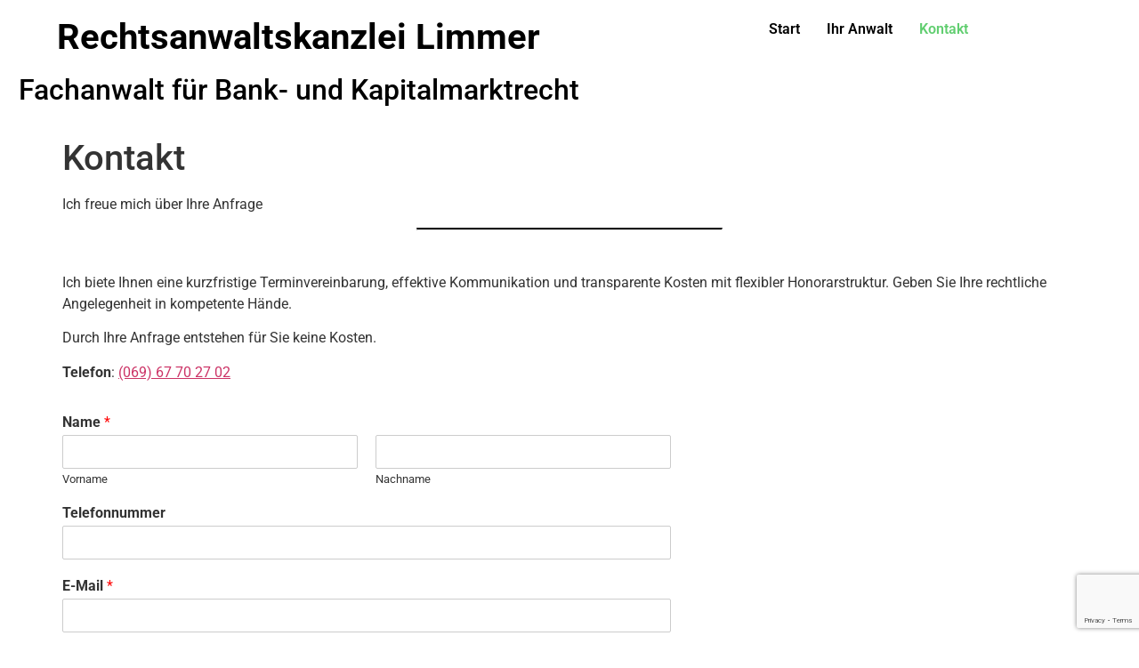

--- FILE ---
content_type: text/html; charset=utf-8
request_url: https://www.google.com/recaptcha/api2/anchor?ar=1&k=6LcGtmgaAAAAAHut22B_f3VF-Oe76DdAwD3aszfQ&co=aHR0cHM6Ly9rYW56bGVpLWxpbW1lci5kZTo0NDM.&hl=en&v=9TiwnJFHeuIw_s0wSd3fiKfN&size=invisible&anchor-ms=20000&execute-ms=30000&cb=cvronkqkmayj
body_size: 48668
content:
<!DOCTYPE HTML><html dir="ltr" lang="en"><head><meta http-equiv="Content-Type" content="text/html; charset=UTF-8">
<meta http-equiv="X-UA-Compatible" content="IE=edge">
<title>reCAPTCHA</title>
<style type="text/css">
/* cyrillic-ext */
@font-face {
  font-family: 'Roboto';
  font-style: normal;
  font-weight: 400;
  font-stretch: 100%;
  src: url(//fonts.gstatic.com/s/roboto/v48/KFO7CnqEu92Fr1ME7kSn66aGLdTylUAMa3GUBHMdazTgWw.woff2) format('woff2');
  unicode-range: U+0460-052F, U+1C80-1C8A, U+20B4, U+2DE0-2DFF, U+A640-A69F, U+FE2E-FE2F;
}
/* cyrillic */
@font-face {
  font-family: 'Roboto';
  font-style: normal;
  font-weight: 400;
  font-stretch: 100%;
  src: url(//fonts.gstatic.com/s/roboto/v48/KFO7CnqEu92Fr1ME7kSn66aGLdTylUAMa3iUBHMdazTgWw.woff2) format('woff2');
  unicode-range: U+0301, U+0400-045F, U+0490-0491, U+04B0-04B1, U+2116;
}
/* greek-ext */
@font-face {
  font-family: 'Roboto';
  font-style: normal;
  font-weight: 400;
  font-stretch: 100%;
  src: url(//fonts.gstatic.com/s/roboto/v48/KFO7CnqEu92Fr1ME7kSn66aGLdTylUAMa3CUBHMdazTgWw.woff2) format('woff2');
  unicode-range: U+1F00-1FFF;
}
/* greek */
@font-face {
  font-family: 'Roboto';
  font-style: normal;
  font-weight: 400;
  font-stretch: 100%;
  src: url(//fonts.gstatic.com/s/roboto/v48/KFO7CnqEu92Fr1ME7kSn66aGLdTylUAMa3-UBHMdazTgWw.woff2) format('woff2');
  unicode-range: U+0370-0377, U+037A-037F, U+0384-038A, U+038C, U+038E-03A1, U+03A3-03FF;
}
/* math */
@font-face {
  font-family: 'Roboto';
  font-style: normal;
  font-weight: 400;
  font-stretch: 100%;
  src: url(//fonts.gstatic.com/s/roboto/v48/KFO7CnqEu92Fr1ME7kSn66aGLdTylUAMawCUBHMdazTgWw.woff2) format('woff2');
  unicode-range: U+0302-0303, U+0305, U+0307-0308, U+0310, U+0312, U+0315, U+031A, U+0326-0327, U+032C, U+032F-0330, U+0332-0333, U+0338, U+033A, U+0346, U+034D, U+0391-03A1, U+03A3-03A9, U+03B1-03C9, U+03D1, U+03D5-03D6, U+03F0-03F1, U+03F4-03F5, U+2016-2017, U+2034-2038, U+203C, U+2040, U+2043, U+2047, U+2050, U+2057, U+205F, U+2070-2071, U+2074-208E, U+2090-209C, U+20D0-20DC, U+20E1, U+20E5-20EF, U+2100-2112, U+2114-2115, U+2117-2121, U+2123-214F, U+2190, U+2192, U+2194-21AE, U+21B0-21E5, U+21F1-21F2, U+21F4-2211, U+2213-2214, U+2216-22FF, U+2308-230B, U+2310, U+2319, U+231C-2321, U+2336-237A, U+237C, U+2395, U+239B-23B7, U+23D0, U+23DC-23E1, U+2474-2475, U+25AF, U+25B3, U+25B7, U+25BD, U+25C1, U+25CA, U+25CC, U+25FB, U+266D-266F, U+27C0-27FF, U+2900-2AFF, U+2B0E-2B11, U+2B30-2B4C, U+2BFE, U+3030, U+FF5B, U+FF5D, U+1D400-1D7FF, U+1EE00-1EEFF;
}
/* symbols */
@font-face {
  font-family: 'Roboto';
  font-style: normal;
  font-weight: 400;
  font-stretch: 100%;
  src: url(//fonts.gstatic.com/s/roboto/v48/KFO7CnqEu92Fr1ME7kSn66aGLdTylUAMaxKUBHMdazTgWw.woff2) format('woff2');
  unicode-range: U+0001-000C, U+000E-001F, U+007F-009F, U+20DD-20E0, U+20E2-20E4, U+2150-218F, U+2190, U+2192, U+2194-2199, U+21AF, U+21E6-21F0, U+21F3, U+2218-2219, U+2299, U+22C4-22C6, U+2300-243F, U+2440-244A, U+2460-24FF, U+25A0-27BF, U+2800-28FF, U+2921-2922, U+2981, U+29BF, U+29EB, U+2B00-2BFF, U+4DC0-4DFF, U+FFF9-FFFB, U+10140-1018E, U+10190-1019C, U+101A0, U+101D0-101FD, U+102E0-102FB, U+10E60-10E7E, U+1D2C0-1D2D3, U+1D2E0-1D37F, U+1F000-1F0FF, U+1F100-1F1AD, U+1F1E6-1F1FF, U+1F30D-1F30F, U+1F315, U+1F31C, U+1F31E, U+1F320-1F32C, U+1F336, U+1F378, U+1F37D, U+1F382, U+1F393-1F39F, U+1F3A7-1F3A8, U+1F3AC-1F3AF, U+1F3C2, U+1F3C4-1F3C6, U+1F3CA-1F3CE, U+1F3D4-1F3E0, U+1F3ED, U+1F3F1-1F3F3, U+1F3F5-1F3F7, U+1F408, U+1F415, U+1F41F, U+1F426, U+1F43F, U+1F441-1F442, U+1F444, U+1F446-1F449, U+1F44C-1F44E, U+1F453, U+1F46A, U+1F47D, U+1F4A3, U+1F4B0, U+1F4B3, U+1F4B9, U+1F4BB, U+1F4BF, U+1F4C8-1F4CB, U+1F4D6, U+1F4DA, U+1F4DF, U+1F4E3-1F4E6, U+1F4EA-1F4ED, U+1F4F7, U+1F4F9-1F4FB, U+1F4FD-1F4FE, U+1F503, U+1F507-1F50B, U+1F50D, U+1F512-1F513, U+1F53E-1F54A, U+1F54F-1F5FA, U+1F610, U+1F650-1F67F, U+1F687, U+1F68D, U+1F691, U+1F694, U+1F698, U+1F6AD, U+1F6B2, U+1F6B9-1F6BA, U+1F6BC, U+1F6C6-1F6CF, U+1F6D3-1F6D7, U+1F6E0-1F6EA, U+1F6F0-1F6F3, U+1F6F7-1F6FC, U+1F700-1F7FF, U+1F800-1F80B, U+1F810-1F847, U+1F850-1F859, U+1F860-1F887, U+1F890-1F8AD, U+1F8B0-1F8BB, U+1F8C0-1F8C1, U+1F900-1F90B, U+1F93B, U+1F946, U+1F984, U+1F996, U+1F9E9, U+1FA00-1FA6F, U+1FA70-1FA7C, U+1FA80-1FA89, U+1FA8F-1FAC6, U+1FACE-1FADC, U+1FADF-1FAE9, U+1FAF0-1FAF8, U+1FB00-1FBFF;
}
/* vietnamese */
@font-face {
  font-family: 'Roboto';
  font-style: normal;
  font-weight: 400;
  font-stretch: 100%;
  src: url(//fonts.gstatic.com/s/roboto/v48/KFO7CnqEu92Fr1ME7kSn66aGLdTylUAMa3OUBHMdazTgWw.woff2) format('woff2');
  unicode-range: U+0102-0103, U+0110-0111, U+0128-0129, U+0168-0169, U+01A0-01A1, U+01AF-01B0, U+0300-0301, U+0303-0304, U+0308-0309, U+0323, U+0329, U+1EA0-1EF9, U+20AB;
}
/* latin-ext */
@font-face {
  font-family: 'Roboto';
  font-style: normal;
  font-weight: 400;
  font-stretch: 100%;
  src: url(//fonts.gstatic.com/s/roboto/v48/KFO7CnqEu92Fr1ME7kSn66aGLdTylUAMa3KUBHMdazTgWw.woff2) format('woff2');
  unicode-range: U+0100-02BA, U+02BD-02C5, U+02C7-02CC, U+02CE-02D7, U+02DD-02FF, U+0304, U+0308, U+0329, U+1D00-1DBF, U+1E00-1E9F, U+1EF2-1EFF, U+2020, U+20A0-20AB, U+20AD-20C0, U+2113, U+2C60-2C7F, U+A720-A7FF;
}
/* latin */
@font-face {
  font-family: 'Roboto';
  font-style: normal;
  font-weight: 400;
  font-stretch: 100%;
  src: url(//fonts.gstatic.com/s/roboto/v48/KFO7CnqEu92Fr1ME7kSn66aGLdTylUAMa3yUBHMdazQ.woff2) format('woff2');
  unicode-range: U+0000-00FF, U+0131, U+0152-0153, U+02BB-02BC, U+02C6, U+02DA, U+02DC, U+0304, U+0308, U+0329, U+2000-206F, U+20AC, U+2122, U+2191, U+2193, U+2212, U+2215, U+FEFF, U+FFFD;
}
/* cyrillic-ext */
@font-face {
  font-family: 'Roboto';
  font-style: normal;
  font-weight: 500;
  font-stretch: 100%;
  src: url(//fonts.gstatic.com/s/roboto/v48/KFO7CnqEu92Fr1ME7kSn66aGLdTylUAMa3GUBHMdazTgWw.woff2) format('woff2');
  unicode-range: U+0460-052F, U+1C80-1C8A, U+20B4, U+2DE0-2DFF, U+A640-A69F, U+FE2E-FE2F;
}
/* cyrillic */
@font-face {
  font-family: 'Roboto';
  font-style: normal;
  font-weight: 500;
  font-stretch: 100%;
  src: url(//fonts.gstatic.com/s/roboto/v48/KFO7CnqEu92Fr1ME7kSn66aGLdTylUAMa3iUBHMdazTgWw.woff2) format('woff2');
  unicode-range: U+0301, U+0400-045F, U+0490-0491, U+04B0-04B1, U+2116;
}
/* greek-ext */
@font-face {
  font-family: 'Roboto';
  font-style: normal;
  font-weight: 500;
  font-stretch: 100%;
  src: url(//fonts.gstatic.com/s/roboto/v48/KFO7CnqEu92Fr1ME7kSn66aGLdTylUAMa3CUBHMdazTgWw.woff2) format('woff2');
  unicode-range: U+1F00-1FFF;
}
/* greek */
@font-face {
  font-family: 'Roboto';
  font-style: normal;
  font-weight: 500;
  font-stretch: 100%;
  src: url(//fonts.gstatic.com/s/roboto/v48/KFO7CnqEu92Fr1ME7kSn66aGLdTylUAMa3-UBHMdazTgWw.woff2) format('woff2');
  unicode-range: U+0370-0377, U+037A-037F, U+0384-038A, U+038C, U+038E-03A1, U+03A3-03FF;
}
/* math */
@font-face {
  font-family: 'Roboto';
  font-style: normal;
  font-weight: 500;
  font-stretch: 100%;
  src: url(//fonts.gstatic.com/s/roboto/v48/KFO7CnqEu92Fr1ME7kSn66aGLdTylUAMawCUBHMdazTgWw.woff2) format('woff2');
  unicode-range: U+0302-0303, U+0305, U+0307-0308, U+0310, U+0312, U+0315, U+031A, U+0326-0327, U+032C, U+032F-0330, U+0332-0333, U+0338, U+033A, U+0346, U+034D, U+0391-03A1, U+03A3-03A9, U+03B1-03C9, U+03D1, U+03D5-03D6, U+03F0-03F1, U+03F4-03F5, U+2016-2017, U+2034-2038, U+203C, U+2040, U+2043, U+2047, U+2050, U+2057, U+205F, U+2070-2071, U+2074-208E, U+2090-209C, U+20D0-20DC, U+20E1, U+20E5-20EF, U+2100-2112, U+2114-2115, U+2117-2121, U+2123-214F, U+2190, U+2192, U+2194-21AE, U+21B0-21E5, U+21F1-21F2, U+21F4-2211, U+2213-2214, U+2216-22FF, U+2308-230B, U+2310, U+2319, U+231C-2321, U+2336-237A, U+237C, U+2395, U+239B-23B7, U+23D0, U+23DC-23E1, U+2474-2475, U+25AF, U+25B3, U+25B7, U+25BD, U+25C1, U+25CA, U+25CC, U+25FB, U+266D-266F, U+27C0-27FF, U+2900-2AFF, U+2B0E-2B11, U+2B30-2B4C, U+2BFE, U+3030, U+FF5B, U+FF5D, U+1D400-1D7FF, U+1EE00-1EEFF;
}
/* symbols */
@font-face {
  font-family: 'Roboto';
  font-style: normal;
  font-weight: 500;
  font-stretch: 100%;
  src: url(//fonts.gstatic.com/s/roboto/v48/KFO7CnqEu92Fr1ME7kSn66aGLdTylUAMaxKUBHMdazTgWw.woff2) format('woff2');
  unicode-range: U+0001-000C, U+000E-001F, U+007F-009F, U+20DD-20E0, U+20E2-20E4, U+2150-218F, U+2190, U+2192, U+2194-2199, U+21AF, U+21E6-21F0, U+21F3, U+2218-2219, U+2299, U+22C4-22C6, U+2300-243F, U+2440-244A, U+2460-24FF, U+25A0-27BF, U+2800-28FF, U+2921-2922, U+2981, U+29BF, U+29EB, U+2B00-2BFF, U+4DC0-4DFF, U+FFF9-FFFB, U+10140-1018E, U+10190-1019C, U+101A0, U+101D0-101FD, U+102E0-102FB, U+10E60-10E7E, U+1D2C0-1D2D3, U+1D2E0-1D37F, U+1F000-1F0FF, U+1F100-1F1AD, U+1F1E6-1F1FF, U+1F30D-1F30F, U+1F315, U+1F31C, U+1F31E, U+1F320-1F32C, U+1F336, U+1F378, U+1F37D, U+1F382, U+1F393-1F39F, U+1F3A7-1F3A8, U+1F3AC-1F3AF, U+1F3C2, U+1F3C4-1F3C6, U+1F3CA-1F3CE, U+1F3D4-1F3E0, U+1F3ED, U+1F3F1-1F3F3, U+1F3F5-1F3F7, U+1F408, U+1F415, U+1F41F, U+1F426, U+1F43F, U+1F441-1F442, U+1F444, U+1F446-1F449, U+1F44C-1F44E, U+1F453, U+1F46A, U+1F47D, U+1F4A3, U+1F4B0, U+1F4B3, U+1F4B9, U+1F4BB, U+1F4BF, U+1F4C8-1F4CB, U+1F4D6, U+1F4DA, U+1F4DF, U+1F4E3-1F4E6, U+1F4EA-1F4ED, U+1F4F7, U+1F4F9-1F4FB, U+1F4FD-1F4FE, U+1F503, U+1F507-1F50B, U+1F50D, U+1F512-1F513, U+1F53E-1F54A, U+1F54F-1F5FA, U+1F610, U+1F650-1F67F, U+1F687, U+1F68D, U+1F691, U+1F694, U+1F698, U+1F6AD, U+1F6B2, U+1F6B9-1F6BA, U+1F6BC, U+1F6C6-1F6CF, U+1F6D3-1F6D7, U+1F6E0-1F6EA, U+1F6F0-1F6F3, U+1F6F7-1F6FC, U+1F700-1F7FF, U+1F800-1F80B, U+1F810-1F847, U+1F850-1F859, U+1F860-1F887, U+1F890-1F8AD, U+1F8B0-1F8BB, U+1F8C0-1F8C1, U+1F900-1F90B, U+1F93B, U+1F946, U+1F984, U+1F996, U+1F9E9, U+1FA00-1FA6F, U+1FA70-1FA7C, U+1FA80-1FA89, U+1FA8F-1FAC6, U+1FACE-1FADC, U+1FADF-1FAE9, U+1FAF0-1FAF8, U+1FB00-1FBFF;
}
/* vietnamese */
@font-face {
  font-family: 'Roboto';
  font-style: normal;
  font-weight: 500;
  font-stretch: 100%;
  src: url(//fonts.gstatic.com/s/roboto/v48/KFO7CnqEu92Fr1ME7kSn66aGLdTylUAMa3OUBHMdazTgWw.woff2) format('woff2');
  unicode-range: U+0102-0103, U+0110-0111, U+0128-0129, U+0168-0169, U+01A0-01A1, U+01AF-01B0, U+0300-0301, U+0303-0304, U+0308-0309, U+0323, U+0329, U+1EA0-1EF9, U+20AB;
}
/* latin-ext */
@font-face {
  font-family: 'Roboto';
  font-style: normal;
  font-weight: 500;
  font-stretch: 100%;
  src: url(//fonts.gstatic.com/s/roboto/v48/KFO7CnqEu92Fr1ME7kSn66aGLdTylUAMa3KUBHMdazTgWw.woff2) format('woff2');
  unicode-range: U+0100-02BA, U+02BD-02C5, U+02C7-02CC, U+02CE-02D7, U+02DD-02FF, U+0304, U+0308, U+0329, U+1D00-1DBF, U+1E00-1E9F, U+1EF2-1EFF, U+2020, U+20A0-20AB, U+20AD-20C0, U+2113, U+2C60-2C7F, U+A720-A7FF;
}
/* latin */
@font-face {
  font-family: 'Roboto';
  font-style: normal;
  font-weight: 500;
  font-stretch: 100%;
  src: url(//fonts.gstatic.com/s/roboto/v48/KFO7CnqEu92Fr1ME7kSn66aGLdTylUAMa3yUBHMdazQ.woff2) format('woff2');
  unicode-range: U+0000-00FF, U+0131, U+0152-0153, U+02BB-02BC, U+02C6, U+02DA, U+02DC, U+0304, U+0308, U+0329, U+2000-206F, U+20AC, U+2122, U+2191, U+2193, U+2212, U+2215, U+FEFF, U+FFFD;
}
/* cyrillic-ext */
@font-face {
  font-family: 'Roboto';
  font-style: normal;
  font-weight: 900;
  font-stretch: 100%;
  src: url(//fonts.gstatic.com/s/roboto/v48/KFO7CnqEu92Fr1ME7kSn66aGLdTylUAMa3GUBHMdazTgWw.woff2) format('woff2');
  unicode-range: U+0460-052F, U+1C80-1C8A, U+20B4, U+2DE0-2DFF, U+A640-A69F, U+FE2E-FE2F;
}
/* cyrillic */
@font-face {
  font-family: 'Roboto';
  font-style: normal;
  font-weight: 900;
  font-stretch: 100%;
  src: url(//fonts.gstatic.com/s/roboto/v48/KFO7CnqEu92Fr1ME7kSn66aGLdTylUAMa3iUBHMdazTgWw.woff2) format('woff2');
  unicode-range: U+0301, U+0400-045F, U+0490-0491, U+04B0-04B1, U+2116;
}
/* greek-ext */
@font-face {
  font-family: 'Roboto';
  font-style: normal;
  font-weight: 900;
  font-stretch: 100%;
  src: url(//fonts.gstatic.com/s/roboto/v48/KFO7CnqEu92Fr1ME7kSn66aGLdTylUAMa3CUBHMdazTgWw.woff2) format('woff2');
  unicode-range: U+1F00-1FFF;
}
/* greek */
@font-face {
  font-family: 'Roboto';
  font-style: normal;
  font-weight: 900;
  font-stretch: 100%;
  src: url(//fonts.gstatic.com/s/roboto/v48/KFO7CnqEu92Fr1ME7kSn66aGLdTylUAMa3-UBHMdazTgWw.woff2) format('woff2');
  unicode-range: U+0370-0377, U+037A-037F, U+0384-038A, U+038C, U+038E-03A1, U+03A3-03FF;
}
/* math */
@font-face {
  font-family: 'Roboto';
  font-style: normal;
  font-weight: 900;
  font-stretch: 100%;
  src: url(//fonts.gstatic.com/s/roboto/v48/KFO7CnqEu92Fr1ME7kSn66aGLdTylUAMawCUBHMdazTgWw.woff2) format('woff2');
  unicode-range: U+0302-0303, U+0305, U+0307-0308, U+0310, U+0312, U+0315, U+031A, U+0326-0327, U+032C, U+032F-0330, U+0332-0333, U+0338, U+033A, U+0346, U+034D, U+0391-03A1, U+03A3-03A9, U+03B1-03C9, U+03D1, U+03D5-03D6, U+03F0-03F1, U+03F4-03F5, U+2016-2017, U+2034-2038, U+203C, U+2040, U+2043, U+2047, U+2050, U+2057, U+205F, U+2070-2071, U+2074-208E, U+2090-209C, U+20D0-20DC, U+20E1, U+20E5-20EF, U+2100-2112, U+2114-2115, U+2117-2121, U+2123-214F, U+2190, U+2192, U+2194-21AE, U+21B0-21E5, U+21F1-21F2, U+21F4-2211, U+2213-2214, U+2216-22FF, U+2308-230B, U+2310, U+2319, U+231C-2321, U+2336-237A, U+237C, U+2395, U+239B-23B7, U+23D0, U+23DC-23E1, U+2474-2475, U+25AF, U+25B3, U+25B7, U+25BD, U+25C1, U+25CA, U+25CC, U+25FB, U+266D-266F, U+27C0-27FF, U+2900-2AFF, U+2B0E-2B11, U+2B30-2B4C, U+2BFE, U+3030, U+FF5B, U+FF5D, U+1D400-1D7FF, U+1EE00-1EEFF;
}
/* symbols */
@font-face {
  font-family: 'Roboto';
  font-style: normal;
  font-weight: 900;
  font-stretch: 100%;
  src: url(//fonts.gstatic.com/s/roboto/v48/KFO7CnqEu92Fr1ME7kSn66aGLdTylUAMaxKUBHMdazTgWw.woff2) format('woff2');
  unicode-range: U+0001-000C, U+000E-001F, U+007F-009F, U+20DD-20E0, U+20E2-20E4, U+2150-218F, U+2190, U+2192, U+2194-2199, U+21AF, U+21E6-21F0, U+21F3, U+2218-2219, U+2299, U+22C4-22C6, U+2300-243F, U+2440-244A, U+2460-24FF, U+25A0-27BF, U+2800-28FF, U+2921-2922, U+2981, U+29BF, U+29EB, U+2B00-2BFF, U+4DC0-4DFF, U+FFF9-FFFB, U+10140-1018E, U+10190-1019C, U+101A0, U+101D0-101FD, U+102E0-102FB, U+10E60-10E7E, U+1D2C0-1D2D3, U+1D2E0-1D37F, U+1F000-1F0FF, U+1F100-1F1AD, U+1F1E6-1F1FF, U+1F30D-1F30F, U+1F315, U+1F31C, U+1F31E, U+1F320-1F32C, U+1F336, U+1F378, U+1F37D, U+1F382, U+1F393-1F39F, U+1F3A7-1F3A8, U+1F3AC-1F3AF, U+1F3C2, U+1F3C4-1F3C6, U+1F3CA-1F3CE, U+1F3D4-1F3E0, U+1F3ED, U+1F3F1-1F3F3, U+1F3F5-1F3F7, U+1F408, U+1F415, U+1F41F, U+1F426, U+1F43F, U+1F441-1F442, U+1F444, U+1F446-1F449, U+1F44C-1F44E, U+1F453, U+1F46A, U+1F47D, U+1F4A3, U+1F4B0, U+1F4B3, U+1F4B9, U+1F4BB, U+1F4BF, U+1F4C8-1F4CB, U+1F4D6, U+1F4DA, U+1F4DF, U+1F4E3-1F4E6, U+1F4EA-1F4ED, U+1F4F7, U+1F4F9-1F4FB, U+1F4FD-1F4FE, U+1F503, U+1F507-1F50B, U+1F50D, U+1F512-1F513, U+1F53E-1F54A, U+1F54F-1F5FA, U+1F610, U+1F650-1F67F, U+1F687, U+1F68D, U+1F691, U+1F694, U+1F698, U+1F6AD, U+1F6B2, U+1F6B9-1F6BA, U+1F6BC, U+1F6C6-1F6CF, U+1F6D3-1F6D7, U+1F6E0-1F6EA, U+1F6F0-1F6F3, U+1F6F7-1F6FC, U+1F700-1F7FF, U+1F800-1F80B, U+1F810-1F847, U+1F850-1F859, U+1F860-1F887, U+1F890-1F8AD, U+1F8B0-1F8BB, U+1F8C0-1F8C1, U+1F900-1F90B, U+1F93B, U+1F946, U+1F984, U+1F996, U+1F9E9, U+1FA00-1FA6F, U+1FA70-1FA7C, U+1FA80-1FA89, U+1FA8F-1FAC6, U+1FACE-1FADC, U+1FADF-1FAE9, U+1FAF0-1FAF8, U+1FB00-1FBFF;
}
/* vietnamese */
@font-face {
  font-family: 'Roboto';
  font-style: normal;
  font-weight: 900;
  font-stretch: 100%;
  src: url(//fonts.gstatic.com/s/roboto/v48/KFO7CnqEu92Fr1ME7kSn66aGLdTylUAMa3OUBHMdazTgWw.woff2) format('woff2');
  unicode-range: U+0102-0103, U+0110-0111, U+0128-0129, U+0168-0169, U+01A0-01A1, U+01AF-01B0, U+0300-0301, U+0303-0304, U+0308-0309, U+0323, U+0329, U+1EA0-1EF9, U+20AB;
}
/* latin-ext */
@font-face {
  font-family: 'Roboto';
  font-style: normal;
  font-weight: 900;
  font-stretch: 100%;
  src: url(//fonts.gstatic.com/s/roboto/v48/KFO7CnqEu92Fr1ME7kSn66aGLdTylUAMa3KUBHMdazTgWw.woff2) format('woff2');
  unicode-range: U+0100-02BA, U+02BD-02C5, U+02C7-02CC, U+02CE-02D7, U+02DD-02FF, U+0304, U+0308, U+0329, U+1D00-1DBF, U+1E00-1E9F, U+1EF2-1EFF, U+2020, U+20A0-20AB, U+20AD-20C0, U+2113, U+2C60-2C7F, U+A720-A7FF;
}
/* latin */
@font-face {
  font-family: 'Roboto';
  font-style: normal;
  font-weight: 900;
  font-stretch: 100%;
  src: url(//fonts.gstatic.com/s/roboto/v48/KFO7CnqEu92Fr1ME7kSn66aGLdTylUAMa3yUBHMdazQ.woff2) format('woff2');
  unicode-range: U+0000-00FF, U+0131, U+0152-0153, U+02BB-02BC, U+02C6, U+02DA, U+02DC, U+0304, U+0308, U+0329, U+2000-206F, U+20AC, U+2122, U+2191, U+2193, U+2212, U+2215, U+FEFF, U+FFFD;
}

</style>
<link rel="stylesheet" type="text/css" href="https://www.gstatic.com/recaptcha/releases/9TiwnJFHeuIw_s0wSd3fiKfN/styles__ltr.css">
<script nonce="HQ7lVqdjw3DBRUAS2kLA3Q" type="text/javascript">window['__recaptcha_api'] = 'https://www.google.com/recaptcha/api2/';</script>
<script type="text/javascript" src="https://www.gstatic.com/recaptcha/releases/9TiwnJFHeuIw_s0wSd3fiKfN/recaptcha__en.js" nonce="HQ7lVqdjw3DBRUAS2kLA3Q">
      
    </script></head>
<body><div id="rc-anchor-alert" class="rc-anchor-alert"></div>
<input type="hidden" id="recaptcha-token" value="[base64]">
<script type="text/javascript" nonce="HQ7lVqdjw3DBRUAS2kLA3Q">
      recaptcha.anchor.Main.init("[\x22ainput\x22,[\x22bgdata\x22,\x22\x22,\[base64]/[base64]/bmV3IFpbdF0obVswXSk6Sz09Mj9uZXcgWlt0XShtWzBdLG1bMV0pOks9PTM/bmV3IFpbdF0obVswXSxtWzFdLG1bMl0pOks9PTQ/[base64]/[base64]/[base64]/[base64]/[base64]/[base64]/[base64]/[base64]/[base64]/[base64]/[base64]/[base64]/[base64]/[base64]\\u003d\\u003d\x22,\[base64]\\u003d\x22,\[base64]/w5knw5RcwrpfKBLDlTvCgcOqw6jCqVYcw7XCilJHw6nDjxTDhjQ+PzXDgMKQw6LCgsKqwr5ww5fDlw3Ch8OXw7DCqW/[base64]/DsDTDvMO0w44UwphpEcONEcKWUn3DvcKHwqXDhFU7UA4iw40IUsKpw7LCl8OCZGdbw7JQLMOvWVvDr8K9wqBxEMOucEXDgsKxP8KEJHUZUcKGNS0HDzQzwpTDpcOvHcOLwp5lXhjCqkfCoMKnRSA0wp02McOQNRXDmMKKSRR/w6LDgcKRHE1uO8KJwrZIOTJWGcKwVEDCuVvDrzRiVWXDijksw7tJwr83DRwQVVjDnMOiwqVsUsO4KDdZNMKtWkhfwqwEwrPDkGR5cHbDgDrDq8KdMsKkwrnCsHRVZ8OcwoxZWsKdDS3DoWgcGHgWKn/CvsObw5XDn8KuworDqsOpYcKEUkIhw6TCk01Lwo8+fMK/e33Cp8Kcwo/Ci8Omw6TDrMOAFsKFH8O5w73CoTfCrMKVw7VMakVuwp7DjsOGWMOJNsKsJMKvwrgFKF4UfQBcQ0/DlhHDiF3CjcKbwr/CumnDgsOYT8KLZ8O9BQwbwrooHk8LwoY4wq3Cg8OAwohtR1TDg8O5wpvCmG/Dt8Olwpd1eMOwwrxEGcOMXy/CuQVgwpdlRkrDqD7CmSDCsMOtP8KIG27DrMOfwqLDjkZnw5bCjcOWwr3CksOnV8KcJ0ldGcKlw7hoJxzCpVXCnmbDrcOpM3cmwplxagFpYMK2wpXCvsO9QVDCnyYHWCwnEH/[base64]/DtBbCvl3DtMK5Q8OcLAQMw5hSDnXCs8KEaMKnw4x7wpE6w4EsworDi8KlwrvDllw8JFrDnMOow4vDh8Oywr3DgjV6wr0Lw6nDh07CtcOpYcKTwrbDqcK7dMKxfng1J8OZwrDDmALDmcOeH8Kjw79BwqUtwrPDncOpw4bDsF7CkMK/[base64]/[base64]/Dj8KDZcOaw4/DvF1WVmvCs8O3ccKaw7DDlg3CosOAwpbClsOlbVpSSMKSwr05wqzCoMKAwpnCow7DlsKjwpghVMO1wolAMsKywr9QF8KPLcKNw7x/[base64]/DtRlHw7XCu8OQwqvDpcKtwoLDr8OLw6wow4vCiw7CmMKARMONwqx9w7Z4wr1bOcOXV3/[base64]/[base64]/DosKsKRbDh3rDqcO5QcKdbMK8wr7CvMK+OcOpw7TCjMKRwp7DnTnDhcOmJXd9dGnCnE55woBiwpQyw5DCtUZbKcKpU8OUCMOVwqUlWsKvwpjCrMKyBTrDv8Kzw4w6NsKbPGp5wo4iI8OzTzAzV1gNw4shSxFoYMOlasK2acORwo/Ds8O3w4N6w6osdcOjwoM/[base64]/[base64]/[base64]/DoMOvw6JUe8O/wrLCh01aw6nDuRzCu8KYBsKUwr9dAVIsIyRHw4h/[base64]/CgcOwTBTClsOmKDVkVVkqw713Gl3Dp8KJfcKIwrtfworDpMKTTRHCokdWXzR0MsO1wr/DmWbCrcKWw6ciVExewrxnGsKxNMOywopBcVwPKcKjwpMnWF8lOynDkxbDucObFcOhw50Kw5B9TcOXw6kYKMOXwqgEHT/DvcKlW8OCw6XDosODwqbChAbCqcO6wo5fXMOsRsOPPxjDhWzDg8ODFR/CkMK0fcKvRxvDvcOXJxEQw7XDl8K1LMOvYUTCpBrCi8KywoTDnBo2JnB8wq4gwpZ1w4vCrQXCusONwqrDkQMvCh0KwokbKRIlRC7Dg8OwHMK1KVBqHifCkMOfOUDDjcKwd0XCusOoJ8Ovwqguwr4FSzDCrMKQwp/Ck8OAw7jDgsOZw63Cn8Otwo7CmsOJU8ObbRPDrVrCmsOXZMOhwrIBZDZPDgnDsQ4jKFXCjDQAw7A4ZWVuc8OewrrDhsOxw63CrXjCrCHCiSRaH8ONdMKcw5pJBnrDmXFTw4cpw5/ClhYzwpXDjnLDuUQtf2rDoS3DmRJow7gMPsK4I8K3fkPCucO2w4LClcKCwrjDp8OqK8KNPMOHwo1owrzDlcK4wrNAwo3DoMKQVSbCiU1swqrDuyLDrHbDlcKFw6A2wrrCljfCpxVIdsOowrPCpMO4JCzCqMOnwroLwo/CoAfCosOLWsO/[base64]/wpHDlmvCnEtmw6Mcw7LDqzYHw4Aiw5vCsX7Cqg9/dWJCUQ4qwoXCp8OTdcKtcz4WRcO2wqPClsOEw4fCocOZw4gBfSbDqRVbw54secOxw4LDh0TCmcOkw68kw47DksKIXi/[base64]/DssK9XcKXwogfNxBow5h6w5hdwpJWFWTCrsKPHRfCjmcbOcOVw4zDoSJiSnPDkh/CusKWw6wLwpAbIxpmc8Klwrdgw5dKw79cWQQzTsOGwqZPw5DCh8O1a8OrIFlxesKtHjUyLyvDl8KOEcOzM8OVaMKVw6TCusO2w6Qhw786w6XCtEFpSm17wrXDucKnwo9uw7MbXGUYw5rDu1vCrcOaY1vCmMOEw6/Coh7Dq3/[base64]/CoCwrccOlTsKre8OXNnA8JcKPLzBLwpACwoFifcKQwpjCpcK8T8Kiw6TDgFIpLXvCsyvDtcK5NhLDu8KBY1ZnZcK1w5gOHF7Di0PCvjnDjsKyOn7CoMOywrkOJCA2VXbDuAzCl8OYEh1zw7deAi3DrcKZwpdEwogJIMKmwo0kwqPCmMOzw4wpMkMmShTDh8O/MhPChMK3w5jChsKbw5w3JsOYfi1TKzjDu8Obwq5oEnPCocOgwrdQfxZnwpA2NB7DtxTCrHgsw4bDrEPChcKUFsK2w7gfw6oOUBkvYzskw47DnkgSw6PCsAbDjCNLQ27ClsOnYVnDi8OmRsOgwq0SwobChTV8wp4Bwqxhw4PCqcKdV3nCisKHw5/DnijCmsO1w5PDisKhBcK5wqTDsTobacOSwo1BQG0MwoXDnCPDpicYV07CoT/[base64]/DkMKNwotmw4nCmsO8UDQnwpVpwpXDo2/[base64]/[base64]/DnWxLwprCjipifR3DixNFw4TDuV94wqfCgMO3w5fDkwDCpXbCryZFIjgsw4rCkxQ2wqzCvMOnwq/DmFF5wqEtUSnCtT1kwpvCrMOoCnTCk8KzehXCmDDCisOaw4LCusKwwoDDt8OpVk7CusOzNxV3ecOFw7DDuzwebX4Xc8OQMMOnTlHCmyfCsMO/[base64]/CiybDkMK1A20xZgTDt8KawqMWwp1lEibDvcOew4XDhcKGw7PCnQ/[base64]/S8K/DnIzd1jCmMOSw5jDlcKuwp/CqR7DszIJw5M6B8K5wpLDij7CscKdRsK3R3jDo8ObfwFSw6LDqMOrYxXCmQxhwrfCjF95FmRgCntnwqZNTi9Lw7PDhVdWcT/CmVzCjcO+wrl1w7fDjsO1OsOuwpUKwqXDtRtxwovDn0XCkipgw6Vkw5VtQcK8TsO2XMKTw5FIw4/[base64]/w59IHMO1wo3CpHZUDlZFwqrCii/Ds8KowojCsSXCtMKaGQ/DkiIuw41xw5rCrmTDtMO2wrnCgMKRSEIGDMO6YEUww5XDhcOgZS0Zw58rwqnDp8KvOVgpJ8KTwqENDsKYIQARw7rClsOdw4VMEsOBe8K4w78SwqwOcMOewpQaw6/Co8OWC2DCi8Klw7tEwo9Yw4jCp8OhB31aWcO5HcKoNVfDqR/Dm8KUwpYdw54+wqbDnGgeYV3Cl8KGwpzDosKGw5nCpwQIOkldw40DwrbDoFt9KCDCp2nCoMKBw6bDviPDg8OwAXzDi8KQeBXDksKlw5YHYsOzw7fCnFDDncOaPsKWPsO5wrnDlnHCv8KnbMO2w5LDuSdQw6JVX8Kewr/Cg0E9wr4WwrrDhGbDkDksw67CqW7DgyIDE8KgFjjCi1BFEMKpHyg4K8KmNMK4TU3CoQLDicOBbVJCw6t4wp8bF8KQw4LChsKmQljCoMOUw5oCw54Nwq5FR1DChcOXwq4/wpfDrj7CqmLCpcKsJsK2UH56dTEOw6zDlwsZw7vDnsKywpjDgQZDCmPCncO5WMK4woJhBm9cbMOnBMKSLXpRVnDCoMObQVIjwqlgwol5KMKdw4LDp8OSGMO2w4U/W8OEwqPCu2/DvgpRMHBUEcOew545w7l1SH0Rw4XDpWXCjMOaKsOafx/CmsKiwpUuw6IOXsOsMWvDh3LCt8OEwql8fMK6ZVUhw7PCi8Ktw7xtw7HDs8KmecOTTBVVwqheAi5tw49Uw6fDjS/DqTPCm8KTwqbDvsKSUzLDgcK/b2BTwrvCvzYLw7whawV7w6LDqMOhw5HDlcKeXMKQwq/ChsO+A8OqUsO0L8Owwro+QMOcHMKUN8OcNk3Cl17CrEbCv8OcPTbCqsKdVErDuMOREsOQUsKKRMKnwprChh/Dg8OKwqskE8OkWsO3GVgiVsOnw5HCmsKVw5I9wqfDnBfCmcO/[base64]/QMK7wpQowrg7QiPCu8OpXWvDu13CpzTCiMOrN8O8wptJwoTDpSJiBD0TwpVLwocoTsKAXlXCsCliUzDDkMK/wrg9bsK8SMOkwrxadsOxw79OOWY7wr7DlMKfNn/Dt8OYwqPDosK4Sw13w5BmVzcjGCHDngVoHHNhwqrDnWY8ciRwcsObwr/Dk8Kgwr7Du1ZWOgfDn8K5CsKWSsOHw7jCrhc6w745WljDhXBkwo7CiHwDw6PDkgLCvcOIesKnw7UTw7dqwp8gwqx+wrhhw7LCrh43DMOQdMORWwTDhzHDkRsZCWcKwp1hwpUPw5Bdw4pTw6XCq8K3asK/wrHCkxJkw6cpwrDCgSI3wp5Hw7fCtcO/HjfCkTkLZcO9wpN/w45Pw4bCjFXCpsO3w7A+B3Mjwpkww55Vwo4zFWE+woLDmMKKEcOEw4fCun4fwp0oYTJmw6bCs8Kbw7Ruw7vDhgElw6bDoCQvZMOlTcO4w7/[base64]/wqfCjCJ/wpjCrGAkYcOFE8OkZ38FwqnDsx52w6xCOE8oLForDsOIQm80w44/w5zCgzQyTiTCshTCjMKWZXBTw4k1wohcK8OKPxYhw73DncKCwr1vw7fCilfDmMOBGyITDDw+w64decOkw73DjAZkw7jCmzhXcwPDuMOvw7PCjsOawq4rwoLCkARqwp/[base64]/DhMO8wqHDrRjDpcKqwpzCiU0ABlIxRTgwE8KsIhYnagJaKTbCvC/Dokpuw67DiTVnDcOaw643wobChSPDtQHCvsKrwphPC3dzQcO8ZUXCs8ODEl7CgMOhw5cTwrsEFsKrw6Q9TsKsbiRwasOwwrfDjgd4w5nCjTfDs03CsC7Dp8Onwo8nw5LDoj7CvTMfw6F/woTCv8OTw7Q+dGvCi8OZWz0taHd+w611BXLDpsOAUMKjWGl0wpE/wqZKFsK/c8O5w6HDu8Kcw53DqBkYfcOKRH7CvHQLCjUvw5VXRXFRSMOMAH1hYVRROkFUSVR1S8KoFE9Bw7DDq1DDocOkw7pVw7nCpz/DgFgpc8Kpw5/CgmBBLcK8PEfChsOww5Ejw6rDl2xOwqnDisOOwrfDmcOMYMKjwobDnEpLEMOZw4lawrEtwplJJ2M7G2ojOsK3wp/[base64]/DosKhw7VKYXBvwqTDl8Oswo/DscK0wqo/QcKJw5vDm8OxS8OhOcKdVhN/fMKZw4XCgjpYw6TDp1k1w75bw4zDt2RvbcKYIcKOasOhX8O/w7gtCMOaDA/DsMOtNMK4w7cccFnDtcKFw6vDunnDqHcPVC9zG3kLwpHDoEjDtBfDrcKgNGrDqifDmUzCrijCp8KpwpQMw4ceUkY/[base64]/DqsO7OG7DoBUZUcKScWwzw7LDiWjDo8K6w5NVw70IEsOkfWfCqMK8wp8zBXrDg8KUSibDkMK0esOkwpPDhDUPwojCrGh/w6gKPcOpNmjCuUjDpBnChcKWLcOOwpF7V8OZHsOWBsKcB8KhXFbCnj9dSsKPTcK5SC1xwo/DpcOUw5AWR8OKG3nDnMO5w5/CtFARLMOrwrZuwp8sw4rCg1sEDMKVwoVrOMOKw7cBEW9Qw73Dh8KqS8KXwqvDucOGIcKSNDvDkcOEwrpNwp7CuMKOw7nDscO/Z8OwCQkRw70Qe8KgYMOPYS0cwoAyGwTDs1Y6LlsowoTCisOmwrJ3w6nCiMOlcBnDtxLCvsKoSsO7w4jCmTHCj8ObDMKQAcKJXi9hwr9+GcKyEsOybMKBw6TDnHLDqsKxw7FpKMOUPh/[base64]/[base64]/[base64]/CnMKpw4vDgMKdasOqw6LCnMOIw5HCgsKow6Q4woVwEwAILcO2w5XCnsOFNHZ2Klsgw6IrICvCksO6YcOBw6LCgMK0w7/DhsO5QMORLyvCoMKvRsOJXjjCsMKcwpxxwozDncOTw7DDnhHClHrDoMKVWn7DilzDlg9owo/CusK0wrw2wqrCsMKCF8K8w7/ClsKGwq5ELsKtw4fDnyPDmUbCrRHDlgLDuMOwV8KGwp/[base64]/w7LDl8KVw5/DtBrCrzYRdg9RG8KQO1fDgDM7w4PCmMKEesORwqR2J8KjwpHCqMKvwqotw7TDtcONw7LCrsKkRsORPzDCv8KMwovCngPDsWvDr8KLwpTCpwppwodvw4Vpwr7ClsO8YV8ZSwnDt8O/LWrCgsOvw6jDvENvw7DCjkrCksKiwpzDghHCghFnX24swrTCtEnCm2tqb8O/wr8/MR7DvTcLaMKfwprDlEdww5zCqMOuL2TCiDfDusOVRcK0QTjDicOMEykje0kfNkBPwpTDqiLCuzZ7w5rCsS7CuWpXL8K+wqDDsGnDnUINw5nDn8OwAAzCtcOSYsObZ3shcTnDgh1Iwq8owqnDhw/[base64]/DlTbDgQNkNcKAfsKqwpxGw6VrFy3Cni1KwpJ6AMKiAy1Hw5YnwqtTw5Fgw7jDisOCw4TDq8KGwoEsw4xQw5HDjcKuag3CtsOAB8OEwrVUUMK+fy0Nw5QDw6zCiMKhdyxlwqEMw4LCvG18w6dMFn0AO8KjDlTCgMOjw7DDuz/CtRc7HkMIPsKUZMOkwrnDuQRnb3vCmMOnE8OzcB5tEQ1MwqzCoBUuTEc8w6fCtMOgw4Faw7vDj3Y0GAwHw63CpjMIwqLCq8OIw7QKw4cWAkbCtcOWc8OAw4giBsKIwppOb3/CucOPVcOMGsOdcTPDgEjDnwnDh13ClsKcGMKUK8OHLF/DmzjCuwLDl8OKw4jCjMKVw6YOTsOCw7BbFgbDrlTDhGbCjU/[base64]/DpzAdWXDCr8KdNcKNwqnDssKhK8OEw6gqw6k6wpjCkx5zSx3DpmPCmgpSNMOUK8KJFcO+IMK+IsKKwq4qw5rDtzXCnsOebMOgwpDCl0/CqcOOw5MqfGQEw58Kw53CkS3CpUzDkDQ0FsOVG8OUwpFtCsKFwqNlT2PDk1VEwo/DvxHDoG1ecDbDmcKEC8OBYsKgw50Ew4RebsOWHz9pwozDosKLw7bDs8KNaHAaIMK6XcKOw4nCjMO+G8KAYMK+woZAZcOeUsOsA8OcAMOGHcO5wrzDtEVjwoVDYsKrL3YaYMKkwoPDjQzClgZLw43ColbCscK8w5zDjA/CtsOnwoLDqcKwacOcCjfDusOLLMKWLCFWRkdocwnCtU5aw5zCkXDDpC3CtMO/FMKtU2wEbUrCgcKRw4kPVSTCmsOXwobDrsKBw44DHMK7wodIZ8KsGsKAQ8O4w47DisKsMVbCvjxqP301wr0vScOjWyxfRcOOwrjDnMOUwqBTAcOWwp3DoDopwr3DmsOLw7nCo8KLw7Now6DCtVDDrw/CmcK4wqzChsOKwrzCgcOzwoDCv8KxSz0PMcKpw7R7wqgoa1fCl1rCmcKwwo7DisOrN8KcwrXCr8OyKWgtYyEtXMK/[base64]/DjcKAwpXCqzLDi8K+w7Nrw6fCqUXCqiNcBcOjwqrDjTV5F0jCr3Q7NsK4O8KAH8KhSk/[base64]/w4LDu05hw7slwpTDlhjDqh84D8Kkw4PDg8KZwq1/LyDDryjDhMK5wp1gwr8dw4FvwosawrcmfxLCkWhaXhc7N8KIYFbDnMOlBVLCo3E7Z2xgw6ofwpXCmg0bwrEGMSfCqQ1Fw7HDmSdCw6/[base64]/w4zDqxLCsFI7w78NW8KYalrCmMKow5zCtcKcccK8VQZ7wqRwwpkBw7xowpgJQMKBEF1oHhhAS8OuPVnCisKQw4pDwpTDtQx8wpgpwqQGwrxRV2d4O0YSCsOgYy7CpXnDvMOZWFtpwrfDm8KgwpITwrLDrRI1FC0kwr/CqMKRDsOkHMKhw4RAR2HCihLCgmlZwr5absKSwoDCr8KQdsKhblnClMOJacKQfcK9GE/CqMOBw5vCpx3CqxRmwpE9QcK0wplBw4vCuMOBLDPCssOIwp4JLzxaw6w0fk5Vw41jYMOgwp3DhMO6XE83NB/DhcKDwpvDlW/CsMKdZcKvLD3CrMKhEkbCjwtCIApvQsOQwpDDt8K2wrzDni4GCcKHBkzCnXMAwqNVwpfCqsOLBCt6EMKVQMOUKg/DrzXCvsOFIXQqfXsewqLDr2/DhVDCrQ/Dm8OdPMKSC8KFw4vCusO3DTl3wq3CiMO2Hxkxw73DnMOCw4rDrcOWdMOmRl5gwrg7wq0Zw5bDqsONwolSNHLCpcORw6ojVj4vwpgmNsK4eS/CnXpxa3V6w41qW8OBacKfw68Vw7FZVcKoGDE0wrk4wrTCj8K2SG8iw7zCtsKQw7nDisOuZErDnCQ/w4rDmz0rT8OGPlkzbUPDpizChAhnw4hpIlljwrxFS8OKXmVlw53CoSjDk8KZw7hFwobDhsOfwrrCjxsaCMK/wofCtcKrYcKjRgXCjQzDi2fDtMORcsKlw6oBwrnDjicVwpFBw7nCqXg3w7fDgWLCocO8wonDr8OoLsKPHkZdw7/DvRgtFsOWwrUQwqtSw6AOKA8BTMKqwrx1BjR+w7pzw4vDmF4qecOkVUMSAl7CrnHDhWxzwpd/w7DDtsOMPcKkCnV4XsKiIMKmwpICwqklPjDDkC1zBMOCV3DDmm3CusOPwoVoR8KNfMOWwo5twpNpw4vDlDZdw40kwq51E8O6AnMUw6HCnsK+LRDDrcOdw5plwrhKwqIicUDDjnHDonTClCAhKANlZcKVEcK/w6gkLB3DrcKRw6/[base64]/CjsKFN8KQwoh3w4LCnsKkwq7DgcKFwpnDr3XCsijDk1sVLsK6LsOAbwdzw5NRw4JLw6XDp8KeKn3Dq3FOOsKBPC/[base64]/woDCjikkw6cqacKZwqlBMMKxb3J0w4E8wrvCrsOmwpN8wqI/w4srWHrCpsKywrrCtcO2wootfcK9w4jCjX16wrfDsMOww7XChGY/I8K3wrkXJT5RU8O8w4LDqcKJwqgeTyxrw6k+w6rCgB3CrTRmc8ODw6bCugTCssKlYMO4TcOswpRkw6pvAR02w5DCm33Cg8OeKMKIw5Z+w5t8OsONwqNNwr3DlCdEHRkOXFFGw5Ahf8Kww45Yw5bDocO6w4oRw7HDkF/CpcKawq/DijzDsAszw6YkNFvDnkxEwrXDq0zCg0/[base64]/Cjzp+SDliw6rCumIIw6ptO8OjL8OlBj4ubBt0wrLDult1wrXDpnnCrW7CpsKuCETDnVoHI8KSw7Qrw4NfGMKgHhYdQMKrNMKfw7lRw41tASZUMcOVw5TCjMOJA8OGJBfCisKwOMODwp/Dq8Kow70ew5PCm8Oxw7tVUQQjwpPCgcKkaWjCqMO6Q8Olw6J3fMKxDlQIeGvDjsKpbcOTwrHDhcOiPWrCsX/[base64]/wqAsMsKEwqLCgMOvwq4EJcKMw6Vww43CjFjCkMObw6jCt8KBw6ppGsKDecKTwoTDlDHDnMK+wokcFA5KXRLCqsOnYl0yJMKWBnnCjMODwpXDnSIhw7jDrEnCkmzCuhh6LsKIw7XCr3Rwwq7CsC1HwprCr2/CjcKoPWc7woLCuMKIw4zDrgLCscOnRcOSUigyOhR2WsOgwoPDrk1PQgPCqsOXwpjDt8K5U8KJw6UCQD/CuMO+YwQywonCmcOaw61kw745w6PCh8OEUF0VUsOKG8Kxw4zCuMOKB8K/w487C8KzwoHDlxdvWcKMdcODGcO0JsKNBAbDj8KOSXVvFRtlw7VmQxp/BMKMwosFUlRbw6c4w5PCoiTDghRVwotIWhjCicOiwoIfE8OdwpQKwqzDjnbConZcLlvChMKaBMO7B0jDtlzDjh9sw7DClWRSL8Oawrd+Sz/CnMO1w5jDo8Ogwr/[base64]/[base64]/woElw77CoH1FXsOvwpogScOlwqodYFV4w4U2w5gbwrHCicO4w47DlFIkw4QZwpXCmAI2EsOWwoJuRMKIPFfDpx3DrkIOX8KBTUzDhQNzEcKVJMKcw4/CiSHDu2Elw7sIwo1JwrI3w5fDnMOuwrzDgMKdTETDgiAqAG1dIkVYw4pBwoUPw4lYw5VnMgPCuRbCrsKpwosEw5p9w4fChVcew5XDthrDucKSw6LCmHnDpTXCgsOQAXtpN8OIw7JfwpzCtcOywr8Swrg8w6FxSMOjwp/DpMKUMVTDl8Owwq8bwprDkzwow5TDlcK2CEI5Qz3Cjz0JQsOLUybDnsOVwqTCuA3CncORw5PCl8KRw4VNNMKEb8KoPMO+wrvCvmAzwoJUwo/[base64]/[base64]/[base64]/H8Obwp/[base64]/w6ZAw6TCgW8hbsOkPHwlwq1LwocQwrzCrysrd8K/wrxMwq7ChsO+w5HCjDEDI2nDncKMwql/w7bChxY6a8KlBcOew4JVwqBbeQbDt8K6worCpQ4Yw6/DmERqw5vCiXR7wq3DoRsNw4FiNC7CqnLDi8KFwoTDmMKZwrVyw7TChsKGDwHDusKQVsOnwppiwpF1w4DCkBAtwrAfw5bDsC5Kw7XCpMO2wr9eWy7DsCI2w4nClGXDoknCtcO3PMK9c8K7wrPDpsKHwoPCjMK/f8KSwp/CrcOsw6Jpw4IDNCckVnENWMONQ33DpMK4IcK9w4ljUhJ1woNYCcO7BMKnSsOrw5powohxA8O0wqJrI8Ocw58Pw7lQbcK6c8O1BMOjM2dtwrnCq1/Di8KWwrHDpsOcVMKoSjIwDHQmcAdZwpMjRXTDhMO3wpsoEBUfw7AdIUXDt8Oyw6nCk1DDoMK5VMOnOcKfwqEmRsOJfCs4bFYBeCLDnxbDsMKqcsKBw4HDrcKoFSHDvMKkBSPDscKUNwMuAsKrbMKuw77DiALDgMOtw5fDn8OCw4jDnSZ/NA4dwo89WgPDk8KBw7gDw4olw7AnwrTDtcKjByEmwr1Cw7fCt1bDn8OdNMOxVsO6wr3DpcOebEMgwqAsWGwNGsKUw4fClw7DisOQwoMrU8OvJxo5w4rDmgPDonXCil7CicOZwrZeW8OCwoTCn8Kxa8Kiw7pcw4/[base64]/Dg8KawoNRw6fCiMOSw4zDjm7CqzMVHgnDhUJOUDFBKsOOVMOqw403w4FUw4nDkx0kw6YXwpHDnxPCgsKTwrjCqsOsDcOww657wppnPWI3BsOZw6Q6w4/Cs8KIwr/Cm1bCqsO5FB8MZ8KzEzYUdx8+Wz/DsSoTw73CnHcPBcKIFMOVw5/CsWrCvGkgwpY1TcOIUw5ywrxUHVbDssKHw4tvwrJ3QkDDklwXWcKxw6FaHcOxEETClsKMwqHDtnnDuMOSwrUPw4lAesO3ScKVw4TDqsK4SR3ChsO2w7nCicOXaC3CmFPDnwEBwrAjwozCo8OmT2HDmjTCq8OJIy/CmsOxwodeCMODw4g4w50jNA4Hf8KPMCDCksOXw79aw7vCjcKkw7dVLyjDkxrCvTwhw5kFw7MuCl14w5duSW3DlCMAw4zDusK/agd+wqpsw6cCwrrDjEPCnh7CqMKbw7jDkMK4dglYbcOswofCgQfCpjcIAMKKBcOSw6oXGsOLwrLCjsKIwpTDm8ODNAdzRxPCmlnCn8OawoHCiwsxwoTCjcKdMTHCi8OIa8OYasKKwqPCjgTCnhxOSV7CuW8swrHCn3Zdf8KIOcO4czzDrV3CjGk6FcO/OMOAwpLCm0ALw7LCqcO+w4VdOQ/DrWZxWR7Drgx+wq7DiHnDkD/[base64]/CgcK1HlHCrHjDiFZzOsKyw7M0w7fCs8K8ZiBLCXMNO8Ozw4/DkcOjwqDCt1w9w7EyMknDjMKRPEDDhMKywr0fFMOxwqjCphoke8KJC03DqgbCi8KfBTwXwqpQBlLCqQQawrnDsiPDmHZKw4Ziw4nDrWUnDcO8QcKVwoMvw4I0wostwpbDncKMw7XCrhTDv8KuW1LDncKRDcKZZRDDnzsxw44zf8Ksw7/[base64]/DjSB3w7sFMULCvMOYH8KOLcO3Q8OVAMK4wo0AX0HCpyjDqMKrPMONw5fDuwnDj2sRw4fCucKCwoHCj8KDBC7CmcOIw70LHUTCr8KjPU1OSX3DssKAUQkyTMKSAMKybsKZwqbCh8OoccOJV8OQwpQCeV/CtcO3wrPCqsObwpUowrXCtDtkDMOGGBbCjsKyYnVSw4xWwpl1XsKZw50OwqBiwonChh/DpcKRX8Oxwotpwrg+w73Cqh5zw67DhF3DhcOYw6J7MD1hw77CilBGw6cresOZw47Dq2Bvw7XCmsKKNMKoWjTCoyjDtHJLw5tawrIXM8KBUEZ/wo3CvcOxwqXCsMO1wq7DscKcM8K8PsOdwovCi8KDw5zDlMOADcKGwoM/wp81YsOHwqzChcOKw6vDicObw5bCqQFAwqjCl1xeKHLCpDDDvjIKwrjCqMOGT8OOwr3DksK6w7wsckfCoAzCucKBwo3Cojw3wqVZfMO1w6TCsMKAw7fCkcKvDcO8AcKmw7zDrMO2w5PCqzXCtEwQw4rChinCphZFw4fCkjtywrLDqX5Ewp/Cg2DDi3bDpcOLH8OoNsOla8Ktw5sVw4fDg3jCtMKuw6JSw6csBiUzw6t3QX9Tw7QYwpEVw7R3w43DgMOyc8KDw5XDqsKsDsK7FlBzYMKtBU/CqlrDkiDDnsKqPMOmTsOmw5MPwrfCoRXCrsKtwp7DmcOMOWZ2wpYXwpnDnMKAwqMfTmAIccKvSlPCtsOqbw/[base64]/DhsK0I8OGw6PCiHJNUsKQwpRWAWXDq8O3wp/DjXnDt8K2MHbDmBDChTdxRcOVWzLDvsOFw6FWwonDgFg8Em8kR8KvwpwQZ8Kdw50cWnfCjMKwWGbDuMOCw655w4bDm8Ovw5oWZw4Cw6rCoxNxw6BzHQ1lw5jCvMKvwp/DtsKxwog+wprChgoSwr/DlcK2B8Ovw6RKOMOBHDHCqnDCscKcwr/[base64]/CpDDDkynChsOxwoPDvG4ywrFhw6XCmcOtPMOJccOFVCNgHyhEdMKKwpZDw68nPxMvdMOFcEwoM0LDkz1TCsOzcS8xAMOyL3TCh0HChX1kwpJhw4/ClsK6w5xvwoTDgCU5ORtewrHCt8Kqw63CpFjDuAvDl8OIwotbw6TDniAVwr/Chl7DqsKMw6TDv3pdwoQxw7VVw7bDvGTCqU3Dt2jDucKsKBTDrMO/w5nDsFh1wo0uJMKxwrNfPMK8QMO4w4vCpcOBMQfDucKGw6Bsw7JWw6PCiCBnU3/Dq8O2w7DChRtJSsOXwoDCtcOHO2zDmMKtwqB0SsOywoQPNMKVwo4yAcK9Tz3Co8KyJMOcNVfDp2NDwqUrRV7CncKaw5DDq8O4wo7CtMO0blYCwo3DkcK5wq4yS3zDvcOVYUnDosOTS0/[base64]/CnCTDkENrw5Ezwo8rIiPCjcOxwp3CuMKiNGvDozbCkcK6wrPCkStKw7fDjMKWHsK7fcOzwqzDhnxKwrnChgjDvcO9woXCtMK8K8OhJFgMwoPCqWtrw5s1wr90aHdOQiDDlsOJwpQSQW1jw4nCniPDrG/DgQwwE1tkNlM/wp5CwpTCssOawofDjMKGQ8O3woQ+wqMSw6I6w7LDgcKawpTDpMOvbcKkDiVhDGlrV8OWw6V5w7wKwqN6wrzCqxY/eRh6VcKBD8KHf37Cu8O8U057wrfCv8OlwrDCvmHDlU/CrsOuwpHCpsKxw541wpnCjsOPw4fCqDRpMsKzwo3Du8Kgw4IGTcObw6TCo8O7wqA+AMOMPD/[base64]/DqcKQWMKMw5IkJMOZX8KuYjzCgsKQwo9Xw7fCjWDCpzU/UzPCkBoTw4bDtBcnSyzCnwjCk8OKX8OBwplEPy/ChsKfaWB4wrTDvMO/w4LCosOnZcOuwpwfPmvCvMKJaEQ/w7rDmEfCi8Knwq/[base64]/Dvy0oVsOywrJ0RmvDk8OndHkbw6tVYMKVMMO6bXB5w48PccO5w6bDhMOBUgnCk8KcAikLwpIxWX8Db8KkwqDDpXpbasKPw67CqsKLwrbDoDrCocOgw7nDrMO/Z8OKwrXDrMOacMKqw6vDtMK5w7AdQ8Krwpghw4HCkhBjwqwew6sywpR7ZDvCqiF3w7INcsOjOMOCccKhw6hnD8KgTsKrw4jCr8O8RcKfw4XClg1zXgjCtVHDrxzClsKHwrFVwqEOwrUjDMK7wo50w4dBMWnCisOiwpPCgMO/[base64]/w5MlXkvCtHfDicK5w53Clz7CvsKxw51lwqPDnztsBmkRYVVsw74Yw6jChz7CuATDuRFQw7Fgd2M0OQTDscOxLMOUw4InFAp2dBfCmcKCHV1qBBNxUsOxUMOVCAIhBD/ClsObDsKTEGUmeixdBA5EwrLDjhEhDcKowp3CtCnChypVw48cw7FOHFVew7XCoVrCj3LDk8Kgwpduw6kOWsO3w7gywqPCkcK8Jl3DosOHEcK8EcKUwrPDlsOTw4LCkBzDmTMQFEfCjjskB0zCkcOFw7lqwr7DhMK5wo3DoQglwrYWa1nDoCgGwq/DqyTDqx58wqbCt37DmATCtMOjw5EYH8O+MsKbwpDDlsONfXoqw4HDrcO+AhQSa8O7TU7DjCA7wqzDgnJRPMOFwppaTyzDvXJBw6vDusOzwqEfwrpCwoTDrcOewoMXOlfClUFrwpRIwoPCosOVbg\\u003d\\u003d\x22],null,[\x22conf\x22,null,\x226LcGtmgaAAAAAHut22B_f3VF-Oe76DdAwD3aszfQ\x22,0,null,null,null,1,[21,125,63,73,95,87,41,43,42,83,102,105,109,121],[-3059940,964],0,null,null,null,null,0,null,0,null,700,1,null,0,\x22CvYBEg8I8ajhFRgAOgZUOU5CNWISDwjmjuIVGAA6BlFCb29IYxIPCPeI5jcYADoGb2lsZURkEg8I8M3jFRgBOgZmSVZJaGISDwjiyqA3GAE6BmdMTkNIYxIPCN6/tzcYADoGZWF6dTZkEg8I2NKBMhgAOgZBcTc3dmYSDgi45ZQyGAE6BVFCT0QwEg8I0tuVNxgAOgZmZmFXQWUSDwiV2JQyGAA6BlBxNjBuZBIPCMXziDcYADoGYVhvaWFjEg8IjcqGMhgBOgZPd040dGYSDgiK/Yg3GAA6BU1mSUk0GhkIAxIVHRTwl+M3Dv++pQYZxJ0JGZzijAIZ\x22,0,0,null,null,1,null,0,0],\x22https://kanzlei-limmer.de:443\x22,null,[3,1,1],null,null,null,0,3600,[\x22https://www.google.com/intl/en/policies/privacy/\x22,\x22https://www.google.com/intl/en/policies/terms/\x22],\x22Kq2g9VqNS7gPfvIMk6rK1aeDvGM0PmvZHJhLHFZRsBE\\u003d\x22,0,0,null,1,1768452676153,0,0,[183,140,239],null,[88,218,53,244,198],\x22RC-5Xpjn-p-duvllA\x22,null,null,null,null,null,\x220dAFcWeA4dg2RW3cmV3YA12xMP1tMtJDbwY2J20UDNSnhGxTytrVkPY4GqZOMZly3jQ_GRCIGItEOD-irMG6_CG8ayg037w0U6gw\x22,1768535476164]");
    </script></body></html>

--- FILE ---
content_type: text/html; charset=utf-8
request_url: https://www.google.com/recaptcha/api2/anchor?ar=1&k=6LcGtmgaAAAAAHut22B_f3VF-Oe76DdAwD3aszfQ&co=aHR0cHM6Ly9rYW56bGVpLWxpbW1lci5kZTo0NDM.&hl=en&v=9TiwnJFHeuIw_s0wSd3fiKfN&size=invisible&anchor-ms=20000&execute-ms=30000&cb=kjyxfvrhvmcw
body_size: 48794
content:
<!DOCTYPE HTML><html dir="ltr" lang="en"><head><meta http-equiv="Content-Type" content="text/html; charset=UTF-8">
<meta http-equiv="X-UA-Compatible" content="IE=edge">
<title>reCAPTCHA</title>
<style type="text/css">
/* cyrillic-ext */
@font-face {
  font-family: 'Roboto';
  font-style: normal;
  font-weight: 400;
  font-stretch: 100%;
  src: url(//fonts.gstatic.com/s/roboto/v48/KFO7CnqEu92Fr1ME7kSn66aGLdTylUAMa3GUBHMdazTgWw.woff2) format('woff2');
  unicode-range: U+0460-052F, U+1C80-1C8A, U+20B4, U+2DE0-2DFF, U+A640-A69F, U+FE2E-FE2F;
}
/* cyrillic */
@font-face {
  font-family: 'Roboto';
  font-style: normal;
  font-weight: 400;
  font-stretch: 100%;
  src: url(//fonts.gstatic.com/s/roboto/v48/KFO7CnqEu92Fr1ME7kSn66aGLdTylUAMa3iUBHMdazTgWw.woff2) format('woff2');
  unicode-range: U+0301, U+0400-045F, U+0490-0491, U+04B0-04B1, U+2116;
}
/* greek-ext */
@font-face {
  font-family: 'Roboto';
  font-style: normal;
  font-weight: 400;
  font-stretch: 100%;
  src: url(//fonts.gstatic.com/s/roboto/v48/KFO7CnqEu92Fr1ME7kSn66aGLdTylUAMa3CUBHMdazTgWw.woff2) format('woff2');
  unicode-range: U+1F00-1FFF;
}
/* greek */
@font-face {
  font-family: 'Roboto';
  font-style: normal;
  font-weight: 400;
  font-stretch: 100%;
  src: url(//fonts.gstatic.com/s/roboto/v48/KFO7CnqEu92Fr1ME7kSn66aGLdTylUAMa3-UBHMdazTgWw.woff2) format('woff2');
  unicode-range: U+0370-0377, U+037A-037F, U+0384-038A, U+038C, U+038E-03A1, U+03A3-03FF;
}
/* math */
@font-face {
  font-family: 'Roboto';
  font-style: normal;
  font-weight: 400;
  font-stretch: 100%;
  src: url(//fonts.gstatic.com/s/roboto/v48/KFO7CnqEu92Fr1ME7kSn66aGLdTylUAMawCUBHMdazTgWw.woff2) format('woff2');
  unicode-range: U+0302-0303, U+0305, U+0307-0308, U+0310, U+0312, U+0315, U+031A, U+0326-0327, U+032C, U+032F-0330, U+0332-0333, U+0338, U+033A, U+0346, U+034D, U+0391-03A1, U+03A3-03A9, U+03B1-03C9, U+03D1, U+03D5-03D6, U+03F0-03F1, U+03F4-03F5, U+2016-2017, U+2034-2038, U+203C, U+2040, U+2043, U+2047, U+2050, U+2057, U+205F, U+2070-2071, U+2074-208E, U+2090-209C, U+20D0-20DC, U+20E1, U+20E5-20EF, U+2100-2112, U+2114-2115, U+2117-2121, U+2123-214F, U+2190, U+2192, U+2194-21AE, U+21B0-21E5, U+21F1-21F2, U+21F4-2211, U+2213-2214, U+2216-22FF, U+2308-230B, U+2310, U+2319, U+231C-2321, U+2336-237A, U+237C, U+2395, U+239B-23B7, U+23D0, U+23DC-23E1, U+2474-2475, U+25AF, U+25B3, U+25B7, U+25BD, U+25C1, U+25CA, U+25CC, U+25FB, U+266D-266F, U+27C0-27FF, U+2900-2AFF, U+2B0E-2B11, U+2B30-2B4C, U+2BFE, U+3030, U+FF5B, U+FF5D, U+1D400-1D7FF, U+1EE00-1EEFF;
}
/* symbols */
@font-face {
  font-family: 'Roboto';
  font-style: normal;
  font-weight: 400;
  font-stretch: 100%;
  src: url(//fonts.gstatic.com/s/roboto/v48/KFO7CnqEu92Fr1ME7kSn66aGLdTylUAMaxKUBHMdazTgWw.woff2) format('woff2');
  unicode-range: U+0001-000C, U+000E-001F, U+007F-009F, U+20DD-20E0, U+20E2-20E4, U+2150-218F, U+2190, U+2192, U+2194-2199, U+21AF, U+21E6-21F0, U+21F3, U+2218-2219, U+2299, U+22C4-22C6, U+2300-243F, U+2440-244A, U+2460-24FF, U+25A0-27BF, U+2800-28FF, U+2921-2922, U+2981, U+29BF, U+29EB, U+2B00-2BFF, U+4DC0-4DFF, U+FFF9-FFFB, U+10140-1018E, U+10190-1019C, U+101A0, U+101D0-101FD, U+102E0-102FB, U+10E60-10E7E, U+1D2C0-1D2D3, U+1D2E0-1D37F, U+1F000-1F0FF, U+1F100-1F1AD, U+1F1E6-1F1FF, U+1F30D-1F30F, U+1F315, U+1F31C, U+1F31E, U+1F320-1F32C, U+1F336, U+1F378, U+1F37D, U+1F382, U+1F393-1F39F, U+1F3A7-1F3A8, U+1F3AC-1F3AF, U+1F3C2, U+1F3C4-1F3C6, U+1F3CA-1F3CE, U+1F3D4-1F3E0, U+1F3ED, U+1F3F1-1F3F3, U+1F3F5-1F3F7, U+1F408, U+1F415, U+1F41F, U+1F426, U+1F43F, U+1F441-1F442, U+1F444, U+1F446-1F449, U+1F44C-1F44E, U+1F453, U+1F46A, U+1F47D, U+1F4A3, U+1F4B0, U+1F4B3, U+1F4B9, U+1F4BB, U+1F4BF, U+1F4C8-1F4CB, U+1F4D6, U+1F4DA, U+1F4DF, U+1F4E3-1F4E6, U+1F4EA-1F4ED, U+1F4F7, U+1F4F9-1F4FB, U+1F4FD-1F4FE, U+1F503, U+1F507-1F50B, U+1F50D, U+1F512-1F513, U+1F53E-1F54A, U+1F54F-1F5FA, U+1F610, U+1F650-1F67F, U+1F687, U+1F68D, U+1F691, U+1F694, U+1F698, U+1F6AD, U+1F6B2, U+1F6B9-1F6BA, U+1F6BC, U+1F6C6-1F6CF, U+1F6D3-1F6D7, U+1F6E0-1F6EA, U+1F6F0-1F6F3, U+1F6F7-1F6FC, U+1F700-1F7FF, U+1F800-1F80B, U+1F810-1F847, U+1F850-1F859, U+1F860-1F887, U+1F890-1F8AD, U+1F8B0-1F8BB, U+1F8C0-1F8C1, U+1F900-1F90B, U+1F93B, U+1F946, U+1F984, U+1F996, U+1F9E9, U+1FA00-1FA6F, U+1FA70-1FA7C, U+1FA80-1FA89, U+1FA8F-1FAC6, U+1FACE-1FADC, U+1FADF-1FAE9, U+1FAF0-1FAF8, U+1FB00-1FBFF;
}
/* vietnamese */
@font-face {
  font-family: 'Roboto';
  font-style: normal;
  font-weight: 400;
  font-stretch: 100%;
  src: url(//fonts.gstatic.com/s/roboto/v48/KFO7CnqEu92Fr1ME7kSn66aGLdTylUAMa3OUBHMdazTgWw.woff2) format('woff2');
  unicode-range: U+0102-0103, U+0110-0111, U+0128-0129, U+0168-0169, U+01A0-01A1, U+01AF-01B0, U+0300-0301, U+0303-0304, U+0308-0309, U+0323, U+0329, U+1EA0-1EF9, U+20AB;
}
/* latin-ext */
@font-face {
  font-family: 'Roboto';
  font-style: normal;
  font-weight: 400;
  font-stretch: 100%;
  src: url(//fonts.gstatic.com/s/roboto/v48/KFO7CnqEu92Fr1ME7kSn66aGLdTylUAMa3KUBHMdazTgWw.woff2) format('woff2');
  unicode-range: U+0100-02BA, U+02BD-02C5, U+02C7-02CC, U+02CE-02D7, U+02DD-02FF, U+0304, U+0308, U+0329, U+1D00-1DBF, U+1E00-1E9F, U+1EF2-1EFF, U+2020, U+20A0-20AB, U+20AD-20C0, U+2113, U+2C60-2C7F, U+A720-A7FF;
}
/* latin */
@font-face {
  font-family: 'Roboto';
  font-style: normal;
  font-weight: 400;
  font-stretch: 100%;
  src: url(//fonts.gstatic.com/s/roboto/v48/KFO7CnqEu92Fr1ME7kSn66aGLdTylUAMa3yUBHMdazQ.woff2) format('woff2');
  unicode-range: U+0000-00FF, U+0131, U+0152-0153, U+02BB-02BC, U+02C6, U+02DA, U+02DC, U+0304, U+0308, U+0329, U+2000-206F, U+20AC, U+2122, U+2191, U+2193, U+2212, U+2215, U+FEFF, U+FFFD;
}
/* cyrillic-ext */
@font-face {
  font-family: 'Roboto';
  font-style: normal;
  font-weight: 500;
  font-stretch: 100%;
  src: url(//fonts.gstatic.com/s/roboto/v48/KFO7CnqEu92Fr1ME7kSn66aGLdTylUAMa3GUBHMdazTgWw.woff2) format('woff2');
  unicode-range: U+0460-052F, U+1C80-1C8A, U+20B4, U+2DE0-2DFF, U+A640-A69F, U+FE2E-FE2F;
}
/* cyrillic */
@font-face {
  font-family: 'Roboto';
  font-style: normal;
  font-weight: 500;
  font-stretch: 100%;
  src: url(//fonts.gstatic.com/s/roboto/v48/KFO7CnqEu92Fr1ME7kSn66aGLdTylUAMa3iUBHMdazTgWw.woff2) format('woff2');
  unicode-range: U+0301, U+0400-045F, U+0490-0491, U+04B0-04B1, U+2116;
}
/* greek-ext */
@font-face {
  font-family: 'Roboto';
  font-style: normal;
  font-weight: 500;
  font-stretch: 100%;
  src: url(//fonts.gstatic.com/s/roboto/v48/KFO7CnqEu92Fr1ME7kSn66aGLdTylUAMa3CUBHMdazTgWw.woff2) format('woff2');
  unicode-range: U+1F00-1FFF;
}
/* greek */
@font-face {
  font-family: 'Roboto';
  font-style: normal;
  font-weight: 500;
  font-stretch: 100%;
  src: url(//fonts.gstatic.com/s/roboto/v48/KFO7CnqEu92Fr1ME7kSn66aGLdTylUAMa3-UBHMdazTgWw.woff2) format('woff2');
  unicode-range: U+0370-0377, U+037A-037F, U+0384-038A, U+038C, U+038E-03A1, U+03A3-03FF;
}
/* math */
@font-face {
  font-family: 'Roboto';
  font-style: normal;
  font-weight: 500;
  font-stretch: 100%;
  src: url(//fonts.gstatic.com/s/roboto/v48/KFO7CnqEu92Fr1ME7kSn66aGLdTylUAMawCUBHMdazTgWw.woff2) format('woff2');
  unicode-range: U+0302-0303, U+0305, U+0307-0308, U+0310, U+0312, U+0315, U+031A, U+0326-0327, U+032C, U+032F-0330, U+0332-0333, U+0338, U+033A, U+0346, U+034D, U+0391-03A1, U+03A3-03A9, U+03B1-03C9, U+03D1, U+03D5-03D6, U+03F0-03F1, U+03F4-03F5, U+2016-2017, U+2034-2038, U+203C, U+2040, U+2043, U+2047, U+2050, U+2057, U+205F, U+2070-2071, U+2074-208E, U+2090-209C, U+20D0-20DC, U+20E1, U+20E5-20EF, U+2100-2112, U+2114-2115, U+2117-2121, U+2123-214F, U+2190, U+2192, U+2194-21AE, U+21B0-21E5, U+21F1-21F2, U+21F4-2211, U+2213-2214, U+2216-22FF, U+2308-230B, U+2310, U+2319, U+231C-2321, U+2336-237A, U+237C, U+2395, U+239B-23B7, U+23D0, U+23DC-23E1, U+2474-2475, U+25AF, U+25B3, U+25B7, U+25BD, U+25C1, U+25CA, U+25CC, U+25FB, U+266D-266F, U+27C0-27FF, U+2900-2AFF, U+2B0E-2B11, U+2B30-2B4C, U+2BFE, U+3030, U+FF5B, U+FF5D, U+1D400-1D7FF, U+1EE00-1EEFF;
}
/* symbols */
@font-face {
  font-family: 'Roboto';
  font-style: normal;
  font-weight: 500;
  font-stretch: 100%;
  src: url(//fonts.gstatic.com/s/roboto/v48/KFO7CnqEu92Fr1ME7kSn66aGLdTylUAMaxKUBHMdazTgWw.woff2) format('woff2');
  unicode-range: U+0001-000C, U+000E-001F, U+007F-009F, U+20DD-20E0, U+20E2-20E4, U+2150-218F, U+2190, U+2192, U+2194-2199, U+21AF, U+21E6-21F0, U+21F3, U+2218-2219, U+2299, U+22C4-22C6, U+2300-243F, U+2440-244A, U+2460-24FF, U+25A0-27BF, U+2800-28FF, U+2921-2922, U+2981, U+29BF, U+29EB, U+2B00-2BFF, U+4DC0-4DFF, U+FFF9-FFFB, U+10140-1018E, U+10190-1019C, U+101A0, U+101D0-101FD, U+102E0-102FB, U+10E60-10E7E, U+1D2C0-1D2D3, U+1D2E0-1D37F, U+1F000-1F0FF, U+1F100-1F1AD, U+1F1E6-1F1FF, U+1F30D-1F30F, U+1F315, U+1F31C, U+1F31E, U+1F320-1F32C, U+1F336, U+1F378, U+1F37D, U+1F382, U+1F393-1F39F, U+1F3A7-1F3A8, U+1F3AC-1F3AF, U+1F3C2, U+1F3C4-1F3C6, U+1F3CA-1F3CE, U+1F3D4-1F3E0, U+1F3ED, U+1F3F1-1F3F3, U+1F3F5-1F3F7, U+1F408, U+1F415, U+1F41F, U+1F426, U+1F43F, U+1F441-1F442, U+1F444, U+1F446-1F449, U+1F44C-1F44E, U+1F453, U+1F46A, U+1F47D, U+1F4A3, U+1F4B0, U+1F4B3, U+1F4B9, U+1F4BB, U+1F4BF, U+1F4C8-1F4CB, U+1F4D6, U+1F4DA, U+1F4DF, U+1F4E3-1F4E6, U+1F4EA-1F4ED, U+1F4F7, U+1F4F9-1F4FB, U+1F4FD-1F4FE, U+1F503, U+1F507-1F50B, U+1F50D, U+1F512-1F513, U+1F53E-1F54A, U+1F54F-1F5FA, U+1F610, U+1F650-1F67F, U+1F687, U+1F68D, U+1F691, U+1F694, U+1F698, U+1F6AD, U+1F6B2, U+1F6B9-1F6BA, U+1F6BC, U+1F6C6-1F6CF, U+1F6D3-1F6D7, U+1F6E0-1F6EA, U+1F6F0-1F6F3, U+1F6F7-1F6FC, U+1F700-1F7FF, U+1F800-1F80B, U+1F810-1F847, U+1F850-1F859, U+1F860-1F887, U+1F890-1F8AD, U+1F8B0-1F8BB, U+1F8C0-1F8C1, U+1F900-1F90B, U+1F93B, U+1F946, U+1F984, U+1F996, U+1F9E9, U+1FA00-1FA6F, U+1FA70-1FA7C, U+1FA80-1FA89, U+1FA8F-1FAC6, U+1FACE-1FADC, U+1FADF-1FAE9, U+1FAF0-1FAF8, U+1FB00-1FBFF;
}
/* vietnamese */
@font-face {
  font-family: 'Roboto';
  font-style: normal;
  font-weight: 500;
  font-stretch: 100%;
  src: url(//fonts.gstatic.com/s/roboto/v48/KFO7CnqEu92Fr1ME7kSn66aGLdTylUAMa3OUBHMdazTgWw.woff2) format('woff2');
  unicode-range: U+0102-0103, U+0110-0111, U+0128-0129, U+0168-0169, U+01A0-01A1, U+01AF-01B0, U+0300-0301, U+0303-0304, U+0308-0309, U+0323, U+0329, U+1EA0-1EF9, U+20AB;
}
/* latin-ext */
@font-face {
  font-family: 'Roboto';
  font-style: normal;
  font-weight: 500;
  font-stretch: 100%;
  src: url(//fonts.gstatic.com/s/roboto/v48/KFO7CnqEu92Fr1ME7kSn66aGLdTylUAMa3KUBHMdazTgWw.woff2) format('woff2');
  unicode-range: U+0100-02BA, U+02BD-02C5, U+02C7-02CC, U+02CE-02D7, U+02DD-02FF, U+0304, U+0308, U+0329, U+1D00-1DBF, U+1E00-1E9F, U+1EF2-1EFF, U+2020, U+20A0-20AB, U+20AD-20C0, U+2113, U+2C60-2C7F, U+A720-A7FF;
}
/* latin */
@font-face {
  font-family: 'Roboto';
  font-style: normal;
  font-weight: 500;
  font-stretch: 100%;
  src: url(//fonts.gstatic.com/s/roboto/v48/KFO7CnqEu92Fr1ME7kSn66aGLdTylUAMa3yUBHMdazQ.woff2) format('woff2');
  unicode-range: U+0000-00FF, U+0131, U+0152-0153, U+02BB-02BC, U+02C6, U+02DA, U+02DC, U+0304, U+0308, U+0329, U+2000-206F, U+20AC, U+2122, U+2191, U+2193, U+2212, U+2215, U+FEFF, U+FFFD;
}
/* cyrillic-ext */
@font-face {
  font-family: 'Roboto';
  font-style: normal;
  font-weight: 900;
  font-stretch: 100%;
  src: url(//fonts.gstatic.com/s/roboto/v48/KFO7CnqEu92Fr1ME7kSn66aGLdTylUAMa3GUBHMdazTgWw.woff2) format('woff2');
  unicode-range: U+0460-052F, U+1C80-1C8A, U+20B4, U+2DE0-2DFF, U+A640-A69F, U+FE2E-FE2F;
}
/* cyrillic */
@font-face {
  font-family: 'Roboto';
  font-style: normal;
  font-weight: 900;
  font-stretch: 100%;
  src: url(//fonts.gstatic.com/s/roboto/v48/KFO7CnqEu92Fr1ME7kSn66aGLdTylUAMa3iUBHMdazTgWw.woff2) format('woff2');
  unicode-range: U+0301, U+0400-045F, U+0490-0491, U+04B0-04B1, U+2116;
}
/* greek-ext */
@font-face {
  font-family: 'Roboto';
  font-style: normal;
  font-weight: 900;
  font-stretch: 100%;
  src: url(//fonts.gstatic.com/s/roboto/v48/KFO7CnqEu92Fr1ME7kSn66aGLdTylUAMa3CUBHMdazTgWw.woff2) format('woff2');
  unicode-range: U+1F00-1FFF;
}
/* greek */
@font-face {
  font-family: 'Roboto';
  font-style: normal;
  font-weight: 900;
  font-stretch: 100%;
  src: url(//fonts.gstatic.com/s/roboto/v48/KFO7CnqEu92Fr1ME7kSn66aGLdTylUAMa3-UBHMdazTgWw.woff2) format('woff2');
  unicode-range: U+0370-0377, U+037A-037F, U+0384-038A, U+038C, U+038E-03A1, U+03A3-03FF;
}
/* math */
@font-face {
  font-family: 'Roboto';
  font-style: normal;
  font-weight: 900;
  font-stretch: 100%;
  src: url(//fonts.gstatic.com/s/roboto/v48/KFO7CnqEu92Fr1ME7kSn66aGLdTylUAMawCUBHMdazTgWw.woff2) format('woff2');
  unicode-range: U+0302-0303, U+0305, U+0307-0308, U+0310, U+0312, U+0315, U+031A, U+0326-0327, U+032C, U+032F-0330, U+0332-0333, U+0338, U+033A, U+0346, U+034D, U+0391-03A1, U+03A3-03A9, U+03B1-03C9, U+03D1, U+03D5-03D6, U+03F0-03F1, U+03F4-03F5, U+2016-2017, U+2034-2038, U+203C, U+2040, U+2043, U+2047, U+2050, U+2057, U+205F, U+2070-2071, U+2074-208E, U+2090-209C, U+20D0-20DC, U+20E1, U+20E5-20EF, U+2100-2112, U+2114-2115, U+2117-2121, U+2123-214F, U+2190, U+2192, U+2194-21AE, U+21B0-21E5, U+21F1-21F2, U+21F4-2211, U+2213-2214, U+2216-22FF, U+2308-230B, U+2310, U+2319, U+231C-2321, U+2336-237A, U+237C, U+2395, U+239B-23B7, U+23D0, U+23DC-23E1, U+2474-2475, U+25AF, U+25B3, U+25B7, U+25BD, U+25C1, U+25CA, U+25CC, U+25FB, U+266D-266F, U+27C0-27FF, U+2900-2AFF, U+2B0E-2B11, U+2B30-2B4C, U+2BFE, U+3030, U+FF5B, U+FF5D, U+1D400-1D7FF, U+1EE00-1EEFF;
}
/* symbols */
@font-face {
  font-family: 'Roboto';
  font-style: normal;
  font-weight: 900;
  font-stretch: 100%;
  src: url(//fonts.gstatic.com/s/roboto/v48/KFO7CnqEu92Fr1ME7kSn66aGLdTylUAMaxKUBHMdazTgWw.woff2) format('woff2');
  unicode-range: U+0001-000C, U+000E-001F, U+007F-009F, U+20DD-20E0, U+20E2-20E4, U+2150-218F, U+2190, U+2192, U+2194-2199, U+21AF, U+21E6-21F0, U+21F3, U+2218-2219, U+2299, U+22C4-22C6, U+2300-243F, U+2440-244A, U+2460-24FF, U+25A0-27BF, U+2800-28FF, U+2921-2922, U+2981, U+29BF, U+29EB, U+2B00-2BFF, U+4DC0-4DFF, U+FFF9-FFFB, U+10140-1018E, U+10190-1019C, U+101A0, U+101D0-101FD, U+102E0-102FB, U+10E60-10E7E, U+1D2C0-1D2D3, U+1D2E0-1D37F, U+1F000-1F0FF, U+1F100-1F1AD, U+1F1E6-1F1FF, U+1F30D-1F30F, U+1F315, U+1F31C, U+1F31E, U+1F320-1F32C, U+1F336, U+1F378, U+1F37D, U+1F382, U+1F393-1F39F, U+1F3A7-1F3A8, U+1F3AC-1F3AF, U+1F3C2, U+1F3C4-1F3C6, U+1F3CA-1F3CE, U+1F3D4-1F3E0, U+1F3ED, U+1F3F1-1F3F3, U+1F3F5-1F3F7, U+1F408, U+1F415, U+1F41F, U+1F426, U+1F43F, U+1F441-1F442, U+1F444, U+1F446-1F449, U+1F44C-1F44E, U+1F453, U+1F46A, U+1F47D, U+1F4A3, U+1F4B0, U+1F4B3, U+1F4B9, U+1F4BB, U+1F4BF, U+1F4C8-1F4CB, U+1F4D6, U+1F4DA, U+1F4DF, U+1F4E3-1F4E6, U+1F4EA-1F4ED, U+1F4F7, U+1F4F9-1F4FB, U+1F4FD-1F4FE, U+1F503, U+1F507-1F50B, U+1F50D, U+1F512-1F513, U+1F53E-1F54A, U+1F54F-1F5FA, U+1F610, U+1F650-1F67F, U+1F687, U+1F68D, U+1F691, U+1F694, U+1F698, U+1F6AD, U+1F6B2, U+1F6B9-1F6BA, U+1F6BC, U+1F6C6-1F6CF, U+1F6D3-1F6D7, U+1F6E0-1F6EA, U+1F6F0-1F6F3, U+1F6F7-1F6FC, U+1F700-1F7FF, U+1F800-1F80B, U+1F810-1F847, U+1F850-1F859, U+1F860-1F887, U+1F890-1F8AD, U+1F8B0-1F8BB, U+1F8C0-1F8C1, U+1F900-1F90B, U+1F93B, U+1F946, U+1F984, U+1F996, U+1F9E9, U+1FA00-1FA6F, U+1FA70-1FA7C, U+1FA80-1FA89, U+1FA8F-1FAC6, U+1FACE-1FADC, U+1FADF-1FAE9, U+1FAF0-1FAF8, U+1FB00-1FBFF;
}
/* vietnamese */
@font-face {
  font-family: 'Roboto';
  font-style: normal;
  font-weight: 900;
  font-stretch: 100%;
  src: url(//fonts.gstatic.com/s/roboto/v48/KFO7CnqEu92Fr1ME7kSn66aGLdTylUAMa3OUBHMdazTgWw.woff2) format('woff2');
  unicode-range: U+0102-0103, U+0110-0111, U+0128-0129, U+0168-0169, U+01A0-01A1, U+01AF-01B0, U+0300-0301, U+0303-0304, U+0308-0309, U+0323, U+0329, U+1EA0-1EF9, U+20AB;
}
/* latin-ext */
@font-face {
  font-family: 'Roboto';
  font-style: normal;
  font-weight: 900;
  font-stretch: 100%;
  src: url(//fonts.gstatic.com/s/roboto/v48/KFO7CnqEu92Fr1ME7kSn66aGLdTylUAMa3KUBHMdazTgWw.woff2) format('woff2');
  unicode-range: U+0100-02BA, U+02BD-02C5, U+02C7-02CC, U+02CE-02D7, U+02DD-02FF, U+0304, U+0308, U+0329, U+1D00-1DBF, U+1E00-1E9F, U+1EF2-1EFF, U+2020, U+20A0-20AB, U+20AD-20C0, U+2113, U+2C60-2C7F, U+A720-A7FF;
}
/* latin */
@font-face {
  font-family: 'Roboto';
  font-style: normal;
  font-weight: 900;
  font-stretch: 100%;
  src: url(//fonts.gstatic.com/s/roboto/v48/KFO7CnqEu92Fr1ME7kSn66aGLdTylUAMa3yUBHMdazQ.woff2) format('woff2');
  unicode-range: U+0000-00FF, U+0131, U+0152-0153, U+02BB-02BC, U+02C6, U+02DA, U+02DC, U+0304, U+0308, U+0329, U+2000-206F, U+20AC, U+2122, U+2191, U+2193, U+2212, U+2215, U+FEFF, U+FFFD;
}

</style>
<link rel="stylesheet" type="text/css" href="https://www.gstatic.com/recaptcha/releases/9TiwnJFHeuIw_s0wSd3fiKfN/styles__ltr.css">
<script nonce="m5QlGpIkZSdFCuggsbgUwA" type="text/javascript">window['__recaptcha_api'] = 'https://www.google.com/recaptcha/api2/';</script>
<script type="text/javascript" src="https://www.gstatic.com/recaptcha/releases/9TiwnJFHeuIw_s0wSd3fiKfN/recaptcha__en.js" nonce="m5QlGpIkZSdFCuggsbgUwA">
      
    </script></head>
<body><div id="rc-anchor-alert" class="rc-anchor-alert"></div>
<input type="hidden" id="recaptcha-token" value="[base64]">
<script type="text/javascript" nonce="m5QlGpIkZSdFCuggsbgUwA">
      recaptcha.anchor.Main.init("[\x22ainput\x22,[\x22bgdata\x22,\x22\x22,\[base64]/[base64]/[base64]/ZyhXLGgpOnEoW04sMjEsbF0sVywwKSxoKSxmYWxzZSxmYWxzZSl9Y2F0Y2goayl7RygzNTgsVyk/[base64]/[base64]/[base64]/[base64]/[base64]/[base64]/[base64]/bmV3IEJbT10oRFswXSk6dz09Mj9uZXcgQltPXShEWzBdLERbMV0pOnc9PTM/bmV3IEJbT10oRFswXSxEWzFdLERbMl0pOnc9PTQ/[base64]/[base64]/[base64]/[base64]/[base64]\\u003d\x22,\[base64]\\u003d\x22,\x22RGMWw5rDusKRT8OSw5p5TEDDvmlGakzDjMOLw67DmRnCgwnDg0HCvsO9GiloXsK0YT9hwqAzwqPCscOZPcKDOsKvND9ewqPCiWkGGcKEw4TCksKgOMKJw57DrsOXWX0+DMOGEsO7wqnCo3rDrMK/[base64]/DgsKPwoZaPcK7wq1Dw57DhMO5GgYtw4jCjsKnJEoMw67DlArDtl7DscOTBsOpIyciw6XDuy7DnjjDtjxow61NOMO8wp/DhB95wrt6woIhb8OrwpQUJTrDrhnDr8Kmwp59FsKNw4dgw4F4wqlBw6dKwrEHw5HCjcKZK3PCi3JZw4wowrHDm0/DjVxNw5dawq5dw6Ewwo7Dmic9ZcKKS8Ovw63CqMOQw7VtwqvDkcO1woPDtlM3wrUdw4vDsy7ChXHDklbClFTCk8Oiw47DtcONS0NXwq8rwp3DqVLCgsKewr7DjBV5M0HDrMOCVm0NO8KCewoawqzDuzHCmsKHCnvCmcOyNcOZw7TCvsO/[base64]/Cj07CiTEkw6DDmBxpwq3DhcK/wojCjcKqSsOXwqbCmkTCoUrCn2Ffw5PDjnrClMK+AnYNasOgw5DDvjJ9NSbDocO+HMKpwovDhyTDtMOrK8OUDkhVRcOUfcOgbA4IXsOcDsK6woHCiMK8wovDvQRMw7RHw6/DqsO5OMKfb8KUDcOOE8OeZ8K7w5DDl33CglDDgG5uFMKcw5zCk8OLwp7Du8KwQ8OTwoPDt3A7NjrCqB3DmxNGOcKSw5bDuzrDt3YKPMO1wqtqwq12UhTClEs5aMKkwp3Ci8Orw7tae8KlB8K4w7xGwq0/wqHDr8KAwo0NekzCocKowqYkwoMSF8OhZMKxw5rDmBErZcO6GcKiw4nDhsOBRANuw5PDjTvDjTXCnShkBEMFEAbDj8ONCRQDwoTCrl3Ci1rCtsKmworDpsKQbT/CrxvChDNJTGvCqWLCoAbCrMOlBw/DtcKJw47DpXB+w5tBw6LCqT7ChcKCOsOSw4jDssObwonCqgVFw47DuA1Jw7DCtsOQwrDCml1iwoLCrW/[base64]/CosKiw7YUw4A1Uh9hwqnDkjzDu8Oow4BbwoVxYsOsNMO+wrVuw6ozwrHDsCjDksKsYj5OwpvDhyzCh1fCjnjDnn7DnCnCkcObwrdXK8OFeH9LB8KRTsK9DRxFCC/[base64]/[base64]/[base64]/Chw7CicOZdsO1Q8O3wrTCnjBRPTVLXxvCsULDvQjDpm3DvHoOTScXUcKtCRfChWXCpE3DsMK5w4jDgsOHBsKdwqEINsOOHsOLwrPCr0LCsT5qEMK/[base64]/QcKWwol5w7vDrcKqXk4+LFwkRnVdMzfCucOMP0U1w4/DqcOswpXDlsOow6k4w5LCr8ONw4TDpsOfNGVfw7dhKsOhw7HDsFPDkcOQwrJmwrY9G8OcUcKbamvCvMKswpPDok0JRAwHw6kKf8Kcw7rDuMOYeW56w4ZIJcOSahrDjMKawodPP8OldAXDk8KcH8OEE1YtVsKTEzdFOA09wq/[base64]/CuW3DksODwqlhZsOSwoVPQ8OsPyfCuyFXwqtdZkPDpCzCsSPCs8K3E8K7EFbDjMO4wrXDtmJBw5/CjsOywqPDo8OZfMKsJ1xUFcK9w6BOLB7CgHHCnXbDmMO+KH06wqZGZkFGU8K8w5TCt8OzchPCoCwrZHwDOkLDrVILbTvDt1HDhgt4H2PDq8OSwr7DkcK7wprCiFsVw6/CvsOGwrQRGsO5HcK8wpcCw7BXwpbDscOpwpgFMgIwDMKTbidPw4Uswp40U3hoMxjCp3PCvsK5wrdjJBMOwprCrsKawp4ow6HCqsKTwqYyf8OiSFHDoww3cG/CnHDDusK/wqQPwqdaNClpwrnDjhp6X1xbYsOHw7DDjg/CksOrOcOCBzJ1YFjCqErCtMOKw5jCozPDj8KTHMK2wr0Gwr3DtsOww5BiCcOlOcOgw6TClAVgDwXDpATCuG3DtcKAY8O9DS09w7hZfVHCjcKvb8Kcw40jwpYkw482woTDk8KHwqjDtkkBF0LCkMOlw5DDg8KIwr7DqSB7w45uw5/Dv0vChMOcf8KdwpbDusKYeMOESmYvL8OIwo7DtiPDhsOGWMKgw7xVwqstwpTDiMOvw4/DnlrDmMKWMMKrwpPDkMK/csK5w4QLw75Ow5FtCsKKwr1rwrYzTVjCsR3DvMOQTMOjw5PDrlfCnA9fbkfCv8Olw7TCvMOSw5zCt8Orwq3DqRXChlU/wqxSw6XDl8KzwrXDlcKJwo3CryPDusOHJHZnMjNaw4XCoy/Do8K9dcO0JsOnw5LCtsOLF8K4w5vCtXXDncO4TcOwOwnDmG0YwqhfwqtsT8OlwqPCvCE2wrtfGRxHwrfCtmrDscK5W8OBw6LDnmAMfyPDixZ0c27DjHByw7AMT8OYwrFDMcKewqw5wpoSOcKgLcKFw7/DosKNwpwHGmnCk33ClWp+aGYKwp0YwqjCqsOGw7wZbsKPw4XDtiTDnC/DkEvDgMKsw54/wovDj8O/NMKcYcOIwqA0w74uNRDDpcO6wr/[base64]/[base64]/Dt1ZRRcK2w7zDlsKIw4rDigzDlMOgw6DDoErCmRFOwroHw6ISwoVMw4nDvsK6w6LDlMOLwrsOaxEKC1LCksOiw7MLfsOabEZUw7wVwqTCocOwwrQgwohBwonClcOXw6TCrcOpw5o7HFnDjFjClj5rw50dw4o/w5PCmU1pw65FeMKKa8OywprCizFVW8KEPsOSwph7w6cPw7kew6DDol4Bw7BsMThDEMOkYsO8wpDDoX9UcsOZIXV4AnxPOww/w7zCisKhw7V2w4tASRU/TcKsw7NHw5ouwq7Cvw91w4jCiVoLw7/[base64]/[base64]/DocOoR2nCkzvCrMOhTsORAcOFwq/[base64]/ZSQ2JMK2w6JPwq7CiQXDlMKAw69Tw7PDosO3wrByBcKEw5BGwrbCpMO7Nk3Djj/Ci8Ohw6o5DgjCgsO6Hg/DgcOMUcKCYwIWdsKmw5DDr8KxMAzDmcOZwpUIcUTDtcOjGivCt8OhRgjDpMKRwoFrwpzDr3HDljF8w4Q/EsKswqFyw68gAsOVf24hTHUcfsOSTyQ9UMO1w58vTCXDlG/[base64]/Dh37CgcOzwobDtihaw6sjDjXCmmDDtMOSwpliIgIcOAHDq3zCpkHCpMKdcMKLwrLCoSsFwrjClMKtd8K+LcKvwoReHsOZH0U9b8O5wphocxJeBMOmwoIIF2Nrw4DDhU1cw6rDh8KUGMO5YFLDlCU1aErDqCcETcKwYcOnHMOow4nCt8KaIW9+e8K0XzLDlMK9wrJ/MFBLZsOSOTFEwrfCksOdZMKpOMKPw77CuMO+MMKRS8K/[base64]/CmsK9FcKiBVbDocOYIMOzOkHDpsOoL8KjawXDrsKbEcOwwq8Mw41TwpDCkcOAIcOmw484w5x4Sm/CjcKsXsOYworDqcOrwp8ywpDClsOtexkkwrvCnsKnw5wMw4bDksKVw6knwobCjHzDnlliNRlfw4gpwp/[base64]/[base64]/CqcOMw51TH8OCSsO2QR/DkDjDj8ODP0bDu8OZMcKuHxvDqcO4O0QUw7HCjsKCPMKNF2rCgwzDoMKfwr/DgXgzeEsswrQlwr8Wwo/DoFTDg8ONwrrDlxpRCScPw4xYBDZlXHbDmsKIFMKoORZINBTClMOcP3TDpcKNVRjDpcOTeMOdw5ASwpggQw3ClMKMwqbCtsO/w6fDucO4w7/ClMOEworCt8OGVcOAVCDDk3DCtsKXWMKzwroaCnVDNXbCpylnK3rCiRV9w6AGawtTBsKiw4LCvMO2wr3DuG7DrGPDmSYgZMOJZsKcwqx+HE3Cr31Rwpt0wq/Cih9Qwr7ChgzDungdYRTDrWfDsxt9w6ADSMKfE8KsCGvDosO1wp/[base64]/X8KXw5ZGwp3CuBHCsRN5w67CqEHCicOFwqYawqTDlVDDqBZvwqE4w5vDnjExwrQPw7nCmWjClTFzDT5BbwhqwpTCq8O3I8KxWhwHZcOfwq/DjcOVw4vClsO3wokjBQjDgRkpwoMJYcOvwrvDmlDDocKIw6UCw6XDlMK3dD3DosKqw6PDgUI5H3vCp8K8wplDXEJkSMKKw5XCtsOvGHk/wp/CusOlw6vCnMKRw5kTQsOxdcKtw4ISw7PDv2FwSwdoNMO8SF3DrsOUUlByw6/DlsKpw7dVKTXCvDvCp8OZIMOhdSXCmg1cw6QiEWPDrMOuW8KPM19zIsK/EnJZwo4xwoTCl8OLYjrCn1h/w6HDlMOhwrUvwp3DkMO2w7rDt2vCon5BwoDCkMOQwro1P2Nrw4Nmw6MHw53CoytTcwfDig/CiCgtFgo6c8OXYGcTwrVlcB1efiHDlXg+wq/DgsKDw6IRBErDsVIkw6c8w6LCsT9KD8KdZxUvwqw+EcOGw5Uww6fCj1kNwobDqMOoHxjDmivDsjtswqRsEsK0wpk8woHDocKuw77DvR4aasKgCMOYDQfCpAnDosKnwqpLQ8Odw5lsacOawp0Zwr5/GsONIk/DvRbCksK6EnMPw6wRRB7CvRg3wonCm8OwHsKjfMOOCMK8w6DCr8OKwqd3w5NbayLDsBF+SEYRw5hobcKIwr0kwpXDlydAL8O8LwV+A8KDwoDCtn16w5cUcnXDhRfDhBTCiGjCocKIasKfw7MFVx80w4Zyw4xRwqJJcE/[base64]/wpFyw4kHw7nDlmN7w6PCr2/[base64]/DosKwQsKhw7XDqCYZE8ONw4pbPnpLwq7DhDnDnwsGDmbCoAfCoW50LsOEKSEcw44mw5Nww5rCsifDrVHCk8KGYGdVWMO/[base64]/w47DpirDumnCk8O/QMOPw6cbw5xqUGPCuGHDohpPahTCrWPDlsKaHDjDvUZkwojCv8OWw6DCjkdMw4xqMmTCryUAw5DDp8KZEsObPhMJCBrCowvDpMK6wrzDi8OuwrvDgsO9wrVnw7XDpcO2cyQcwq9fwp3CgHPDkcK/[base64]/CoMOxw7jCm8KQwqJ7UcOjw4PCp0HDoGzCmsO7w7fDsU/Dsm4cDUUyw40lLcK8DsK8wp5gwr0sw6rCicKew4dww7fDjltYw7I7H8OzBCnDr3l/w6YFwoJNZSHDuRQUwqY8VMOuwq5aD8O1wq5Sw5p/N8OfbCs/[base64]/DhsOfSBjCgDjClsKnJsO/w5QmWsO2GiPDuMODw6zDohTDnEPDhVwDwqrCuU3Dh8OZQcOqD2RlRCrDqMKNwoM7w69yw7UVw7DDtMKRL8KJWsKsw7RZXyUDcMOgQloOwoE9DVAFwo81wpZKTFpCKSgMwqLDgnnCnH7DrcONw682woPCskPDtMO/UibDvUxWw6HCkxl5PDXDrzEUw67DsABhwrnClcO0wpbDnyfCsW/Cg1BaOyppw4/CgwAxwrjDh8O/[base64]/[base64]/Dh8KySlrCrMO6w4bCvMKxwqfCiRXCjAwiw4vCpAAnYifDl0Yaw5DDvXvDjhACXTHDiwZeBMK6w74xF2zCu8K6AsOswoHCg8KIwrnCtsOtwow0wqt9wq/CnAsrKUUJBMK/wrlIw4lvw7QqwojCn8OlGcKiC8OpSVBCf3ETwr5jdsKrDMO9D8OCw717woA2w7fCsk9eFMOgwqfDtsOZwqdYw6jDpwrCk8O/ScKzGHk9fGLChcO3w5vDqsKkwqjCrSPCh18QwpY7YcKVwpzDnxnCt8K5U8KBYxzDg8OqfURbwrXDssKhY3zCmRM1wqLDklUkEHRgPHhNwpJYUi5uw4zCmDtudFLDgVTCqsKkwppzw5PDhsOTRMOTwocqw7nCnxpvwpLCnB/ClxImw6Jnw4NEQcKNQMOvdsOIwr1dw5TCoXh6woXDqAVVw5gow4pbCcORw4MYA8KBLcO2wpRDLcKoOlTCqRjCpsKFw5AdLMOjwoXDiVDDssKff8OQYMKcwrgHJTl1wpsowrXCicOAwrd0w5JYDjkcCRrCg8KvTMK/[base64]/w5jDqsKVwoXDsGdAJ1HDosOcBMKNwphgcEw8YMKMH8O2GQxBUUDDvcO7cm9Hwo1gwp8JGcKBw7DDk8O8C8OUwpUPbsOiwp3CpELDljR+f3RvNsK2w5s4w5gzRUgIw7fDrRLDjcOzIMOjAxjCvcK4w5Rdw4IfYMO9GXzDk1TCucOBwopZR8KpfVxQw5/[base64]/CjcOkwpTDgy55KHrCuVXCpU0kWQJJwqIFbsKxL1dsw73CrjnDkHXCtMOkJMKOwr1jWcOTwoPCrVXCuyoFw4bCvMKxYlM2wpPCtmZReMKyK0fDgMO7O8Kfwq4vwrIgwqcyw4HDrj/Co8K7w48Ww4jChcK+w4UJfSfCnHvCuMO5w50Ww6zCpV3DhsOTwobCtX9TccOOw5ckwrZJwq1ITXvCpldXXGbCkcOzwo7DvDhcwo0qw68Awo/ClsO4csKZHHzCgsO1w7bDscOIJsKESxDDijFlQ8KpMSt7w4LDkg7DusOYwo94JR8DwpcMw63Cj8OFwp/DicKhw5QYIMOYw5R4wqLDgsOLOMKfwocATG7CoRPCmcOrw7/DhA1Uw6o1VMOCwqTDlsKLU8Obw6tVwpLDs2xyPgQ3LE4wIgTCsMORwqx7VG/Dl8OyMBnCuFdIwqnCmcOawqfDksKUZCdhYC1fNV04dlXDh8OcLlcfwoPDk1bDrMK7DSNyw7I3w4hGw5/CkMOTw4B7PwdWH8OeOjMQwowVIcKxIBvClMOmw5hLw6XDvsOvZcKZwo7Cp1XCp3JlwpTDtsOxw7bDr3TDssOlwpHChcOzBsK7fMKbWcKbwrDDvMOtRMK5w7/CucKNw4gKHUXDj3zCphxkw7RVUcO4wrx3dsK1w48wf8KqE8OnwqxYwr5lWizCosK3RTzDtQ7CpxXCqsK6KsO8wp45wrnCnQlJMjMGw49YwpsRacKrI3/DrRtScG7DsMKVw55jW8Kra8KAwoUlXsOQwq5jFU1AwqzDucK8Z1XCh8ODwpvDmcKAUDd1w7dhD0JTAx7DnChjR0ZnwoPDnG4bV2B0a8KBwq3DrcKpwpfDuVxXSSbCksKwD8KWF8Opw7XCpR84w4YEMHfDm18Ywq/[base64]/DqH0Vw6JmGgw3w6rCksKewrVEwqfDoEIPw6vDpBF1XMOFVcKKw4bCk2hiwrfDqTsiG1zCpAwgw58CwrfDtR9/[base64]/CigxjwovCgmYeJ8OrFsOmXn0TwozCiDtzw6ZbHRYeIVoTKMKLYVw8wqsLw6vCtlAKaQvCog/Ch8K6enoDw6NswqdWa8OFF2JEw5vDrcKqw6gdw5XDtEPDs8O0GhQ/CCcSw4lhasK4w7zDtjQ3w6bCrQMEYGHChMO/w7DCu8Odwq04wpTDqiN7wofCpMOlNsKvwp8SwpDDmybDp8OOMBNOH8KHwrkdUlUzw6UuGFI0PsOhP8Orw7PDgMOJEk8kGz1qeMKuw68dwp1aNGzDjlQRw5/DkUAOw6Ixw4LCs245IFHCqMOcw4REC8OQwrrDiXfDhsObworDpMK5ZMKnw7LCsGQVwrtIfsKpw6bDmcOvM2MOw6/DumLDncOdRhLDtcODwrTCl8ObwrnDpwnDnsKrw4TCm18PGUgsVD5tEcKmOk9AUgRkMT/CvyrDm0d6w5HDoy46JcOZw7MfwqbCskHDgAHDvMK8wrd8C2AgVsO1exjCgsOgPzDDgMOFw71lwpwINsOQw7poWcOxQg5VWsOIw4rCsgc7w7PCjVPDi1XCnUvDhMO9wr9yw77ChyXDgTtnw5YbwpnDgsOKwrcPQHjDvcKoVwNSY39lwrBPI1PCnMOjVMK9P2RTwow/w6J3f8K0FsOTw7/ClMOfw6rDoAx/W8OQO2bCgT5mFy0tw5hlXUwTTsKcH0xrbWRkUGMJSCE9OcO3Gxd5wo7DrnLDiMKUw7QSw57DoB3DgF4sesKMw7HCkkQHIcKBNnXCucOEwoUBw7jDmmwGwqPCjcOkw7DDn8OpJsK8wqjCnVJyP8OJwopMwrQBwr0nJU08NWAoGMKGwpHDgcKIEcK3wq3CmEt7w4PCiQI/wqxJw5oSw4QjdMONJcO2wqgqXcKdwrYdST5NwocpFk5mw7URAsONwrnDj03DjcKjwp3CgBjCqgrCjsOiRsOtZ8KJwocwwo4mEMKUwrIWRMKrwoInw4jDqyPDkzlyKjHCuywnKsKqwpDDtsO9f2nCrGRswrJ5w74zwoHDlTMmSm/Dn8OFwo0PwpjDmMKhwp1DXlV9wqTCpsOjw4TDi8KBw7sIWsKZworDusK9YsKmGcOYD0YMeMOkwpPDkgcmwpPDhHQLw5dsw4rDpRVkTcKhFMKcWsOKZMO3w5ALD8OXDyzDv8OMGcK9w41YIWjDvsKHw4/Dsg/DrnAsVHthGGoLwqDDoVjDrxXDtMOlJzTDoBrCq2XCrTvCtsKgwqwlw4AdTGYHwpTCuV90w6LDlcOZwqTDuXwsw4zDmVw3enp/w6cuZcKLwqvCiEXDpkLDpMOPw4IswqVWecOJw6DDqyINw4R3Ol4+wrFqEUoSYkYywr9PSMK4MsK0AFMtZcKuZBLCk2XCqAfDhcKyw6/[base64]/woxvGsK7wo4EVmF8w5jDs8K/P8OFwqXDksKcOMKuGlrDrsOawrJuwprDuMK4wo7DiMK+Y8OjSBxuwoM2OsKVZMOzMDcgwod1Kl3DtU5JJlUrwoTCgMK6wqchw67DlcOkaRXCqz3CusKHFMOyw6bDnmzCkMO8TMONH8OmSVlSw5sMbMK7D8OXDcKRw7XDgy/DucOBw5s1IMOoHkPDvFlKwpsMUcO6MyIbS8OVwqRuVHXCj1PDuFfCgQ7CjUhgwqYJw4/DhRHCpDoMwqNQw6XCsT3Dk8OSeHvCpn3CvcOZwrTDvsKzDUvDr8KmwqcFwrLDq8K7w7XDrSMOERICw7Niw60vASPCkhtJw4jCrMOtDRoqAcKVwoTCrWA4wpRSWsOnwroYRVPCuk/[base64]/DssKJw6bDtsOZEMK3d8OsBh0XwpbCtT3CvzHDjGVEw59/w4TCi8OSwrVyVcKWecO7w4zDuMKPPMKiw6fCsR/CigLChAXCm2ZLw7NlacKgw5NtYlcKwp/[base64]/[base64]/FsK5PF/[base64]/[base64]/DiMKKwpDDn8K2w6AWSsOVwrnCkWPCk0bDtSPCpy5Jwq9Hw5TClQnDiRQYE8KgYMOvwqoTw7gwCV3Cs0s9wo1yXMKGPjUbw698woUIwollw57Cn8Kpwp7DhsOTwq8Ew6ouw6jDjcO1Bw/[base64]/Cn0PConLDtwYoKwbDl8KTw4XCvsKjwo/ChD58E27DkwBXX8Ojw53DtMKhw5/CpFjDk0sJVnVVL104AV/Dpl3DisK3woDCj8O7OMO6wojDi8OjV1vCi2LDqXjDucOWBMOhw5fDr8Kaw6PDscOhNTpSwqxYwrDDt2xUwrLCk8OUw5Qdw4FIwprCqsKacQLDslfDj8KDwoEmw5wNacKHw6jCvE7Dr8KGw5PDnsO8fhXDs8OOw47DqSfCssKoZmTClywsw43CpcKTwpg5BsOZw5/CjmUZw5x4w7/CksOaa8OBLhXCtsOUdFjCr2QzwqjCvBRRwppuw4MPZ0nDgixrw5ZIw60XwoR5wpVewq5lK2/DlU3CgMK5w6bDtsKLwp0aw6x3wo52w4LCk8OBCx8Tw4sYw58Two7CiEXDhcONPcOYJnLCjS9kacOrcGh2bMO3worDmg/Coxosw5o2wovDo8Kfw451UMK/wq5Ww5t9dEYgw4U0f3wWwqvDmy3DosKZEsKdRMOXOUELBRBbwofCvsOtwppSTMKnwpU/[base64]/[base64]/DUvCvHvDu8K4wo/[base64]/w4tZwoRda8Oww41Ow6rCusK6MsKLLVnCksKAw4/DnMK9fsKaN8OEw7lIwpQTQhs8w4rDjsO3wqbCtw/CmcO/[base64]/CixTDqmNlKMKiw6/DkMKBwrp2MRrDrAXDn8KYwoJ3wqomw7N0woskw4oIVhPCoXdDJQkYHsOJcn/[base64]/DihNYRAk4wrzCtMKgCsKnEsKOw7k6RmnDvk7Cum1zwplcHMKjw7zDicKRCcKXRHTDicOzW8OpfcKRF2HClcOww7rCjQXDtC1FwqkueMKTwrEfwqvCscOiFDrCgcOjw4IUHT8Hw7YmaU5Fw49ENsOpwoPDtMKvfFIRSTPDvsOYw6/DskLCi8KEbMKfIEDDiMKAAhPDqxh6ZhgqZMOQwqrDr8Ktw63DpBsBcsKMPX3DincewpUwwqLCisKpVwMpJsOIaMOScD/Dnx/Dm8KyO0h6SU8VwrHCiWfDgiTDsRDDlMO1Y8K4VMOZwoXCusOHEyBgwoDCkMOKJxNHw43Du8OEwr/DnsO9Y8KDbVQIw6UWw7QewovDncKMwpEBGH7Ch8KCw7t+dRYvwrcKAMKPRiTCoXJeaWhaw7NKQcOUX8K/w4gMw5dxLsKLegxqwq5gwqDDk8K3REkvw4/CpMKHwo/DlcOwF2DDkn8Jw5bDvAUuZsO6D3lJa1/ChBbDl0Zjwo9pP1hUw69QUcO0TANIw7PDkQrDnMKcw61mw5fDrsOzwprCkxYCKcKcwp/CqMKoQ8KSaRrCoyDDslTDlsOlWMKKw68wwpvDrRUUwphnworCq3w9w7LDgkbDvMO8wpzDscO1BMK5W0Zew5jDo34NPcKIwrEswpZBw4x5Gj8PDMKYw5ZZbS1Pw5hmw5DDgDQVXMOvKxtVZy/[base64]/Cl8K1wrdgOBp9w6gIwpPDlMO3UBPDuRDCjMKIQcOBW2tzwqXDkCDCgiAjQsO6w4RYdcKnfFo/[base64]/[base64]/ZW1/w44pwpzDiMO/wr15wpoww7ZXJi3Cl8K8wq/[base64]/DisKUBsKqw79NwoQpKiZ5eC5cwotawr7DkgLDgMK8wpPCtsKaw5fDj8OESAp5HRZHCUp+XlPDhsOXw5oJwpx4Y8KgfcOVwoTCusOcAMKgwrrCg0pXA8OBDG3Cr10iw7bDvBnCvmk/ZsOrw4Aqw5/[base64]/CkcO1wqcdwr9oWTtQacOcw44HB8O/CD7DmsKOLUrDkjFEQ2YadmHCosKkwqIZJx7Cj8KSd0zDmBHCvcKXwoBgEsOqw63ChMKjP8KOOX3DtsOPwpVVwpLDisKVwo/[base64]/DoGlfbT3DjibDvk06WsKGD8KowprCscK8fcKSw749w5I5THE+wqATw7zDocOSUsKFw6o4wogvHsKhwqfCn8OAwpsLV8Kiw5lnwo/Ck0fCscOqw5PCosO8w58TFsOfBMOXw7XCr0bCvMKMw7InNgFTVkDCr8K9E0cpN8KmWULCvcOUwpTDqTIaw4vCkHDCrn/DhjFHBMKSwrDCllZJwpTDiQJCwp7DuEPCrMKXPkgNwp/Cq8Kiw4/DglTCn8OBHMOcW1ALNhcOS8O6wovDrkdQaQbDtMOMwrbDncK8Q8Klw6ZQKRHCt8ObfQUDwqvCr8OVw41wwrwlw4zChcO1c1waa8OpNsOpw7XClsOERsOWw6F4O8OWwqLDsSJ/VcKScsKtJcOAKcKHDRvDocKXQnxyJTl4wrFUOBdAAMK+woRPZCZAw4NHwrrDu1/CtW1Jw5hiTz/DtMK4wo0bTcOQwrZxw63CsXXDpW9mAQTDlcK/FcOkRlnDplLCsx8nw7/[base64]/CsKhw5bDhkTDlXgxwoDCpsKyXMOvRsOgZsOET8OIM8KVSsOHBgd3ccOcDFxDBUYrwodeEMOCw7/CtcOIwo/CmlbDvB/[base64]/NmvCsUc3F23DnW3DpMKWw67Dq8OBN8O8wpLDhVhRw7YQXMKOw6dpYlnCmsKXXsKAw7M7w55cSysqIMOBw4bDmMOBScK4J8Ofw7vCtwJ3w6/CtMK/HcKxNg/DuU8OwrDCvcKbwpPDlcKsw4MmCMK/w6xfJsKiPUQaw6XDgTouElAaZRnDhhbCoQZAYGTCqcOYwr01e8OqfkNSw6EyAcOQw7RcwobCo3YhJsOxwr92D8Kzw6AjGGtpw61Jwok0wpbCiMKtwovChFlGw6Y5w5fDvlI9bcO/wqJ9AcOoBhfDoxDDj0QUY8KCTWTCkz1rAsKUO8K6w4LCjyDDvSBawplRw4piwrJnwoLDlMONw5jChsKdTCHDsRgEZXppLRQpwoBhwrQ+wqRTw5Z+JjHCiBDCg8KMwrQdw69WwpXCnkg8w6DCsS/Do8Kkw4fConrCvxbDrMOhEz5/AcOiw7hcwqjCgsOQwpBuwrhZw60NfMOqwrnDn8KAD13ChsOTw64+wp/Cjm0dwq/DlsOnf2BiAjbChBEQQsOfUT/[base64]/[base64]/DnDgVM3Naw6fDsTFLVyVpOMOTc8ORLADDkcKZGcK4wrIvPWE/wr/[base64]/[base64]/CpEpdwp3Dq8OOVTgUbz5tw4N1wojDicODw5TCuVLDtsOHEcO5wpTClAbCjV/DsSVhTMO2TAbDncKqdcKBwr4Iwp/CgTHDiMKAwrtuwqdSwrDCnD9hU8K7QXgowpwNw7s4wrfDqwgAfcOAw7tnwpbChMKkw5fCt3AVLS7CmsKfwo0tw4fCswNfA8OgCMKLw7Vdw5A2PCjCo8O3w7XDhARlwoLCrBkTwrbCkHMOw7vDj31Jw4JHMBHDrkzCgcOEw5HDn8Kkw6R/[base64]/TDnDulfDicKQcMKPw5PCncKeCwHChMKobiPDkMKodjh/HcOrQsOVwqXCpnDDrsOpwrrCpMKkw4jCsElnEUoTw5ABUgrDv8KkwpI7w5Msw78awpXDicO4MQM9wr1Dw4jCjDvDnMOZHcK0CsO+wqbDrcK8QWZhwpNATF4ZIsK4wobCvwjDjMOPwo47VsKuVys3w5DDvm/DpDfCsX/[base64]/DoHdZXmRoasKaw5Q/[base64]/w4PCil/[base64]/Cs8OPw7zDlQgSw4jCkcOBHVbCh8KUX8OGPMOSwr7DpHHCuD4+dXfCpjccwrrCtBdMY8KDBsKgUVjDgXfCh3kPRcO5A8OHwqXCnWU0w6PCscK/w4JqJhzDnlhFNQfDuw8Qwp3DuEXCoGXCkydLwrYbwq7CpT9DMFMBeMKsMl0qaMO3wocwwpo7w4clwrcpSArDrzNzFcOCTcKpw4HCv8OPw6XCqXhhTsOsw751TcKOMxtmB1BlwpwCwrtvwrnDosKvOMOTw7zDncO9HBIWIU/Dm8OwwpZ1w7xmwqDChT7ChsKWwqhDwrvCpBTCisOMDhQDJGXDjcO0UzcZw5bDoxTClsOFw75xFlsuwrYyDsKjRMKsw5wGwpgaBsKmw5TCnsKSGcKvwqcyFyLCqX5CA8OEJx/CuiM6wpTCiX4rw71dIcK7T2rCgTrDi8OrYivCgHUBw6FJCsKLN8KKLQkMQg/[base64]/QQpUQsKMOsKGYcOSwr/CjMOlU8KyZcOMwoMMb3zCg8KrwrnCkcOUwowEwqPCr21UFsOZJj/CmcOvVXNGwpFSwqJzLMK/w5kIw4JUwpfChErCi8KPAMK9w5BRwrJtwrjCux5ywrvDtWPCtsKcwplNaHt6w7vDkj4CwqtWP8OCw5vChQ5Bw7PDgcOfLsOzGmHCmRDCoyRGwpZQw5BnUcOaWUFBwqzCjcOKwqLDksO9wojDt8OdMMOoRMKjwqHCucK9wo/[base64]/wqPCr8KBw74pPTYXVcKDWhfCkcK+SVnDuMK7aMKGS3fDsz8IXsKzw57ClAjDk8KwS0E+wr8fwoUww6JxH3UVwrdWw67ClW8JOMO/PcK3woJFbEEAAU7CiCskwprDmD3DgMKBSUjDr8OaDsOtw5LDl8OqJsOcFcKQCn/Ch8OebCJbw5weXcKRJMOcwozDhyc/bVfDhz8+w4w2wr1cZRcbF8KbPcKqwqIcwqYAwpNDN8KrwrV/w4FCS8KVLMKzwot0w5rCpsOKYhEWGjLCvMOawqTDlMOLw5fDmcKDwphcLWvDuMOGUsOWw4nCljFQYMKBwplUZ0vCqMO5wp/DpCnDpMKyEW/DlirCi0ttQcOsKBvCtsO0w5oJwrjDqHw6K0QvH8O9wrM8U8KKw58EShnClMKxfW7DocOKw44Tw7vDgcKvwrB8WC4mw5TCvDdsw6pRQSsXwprDpcKRw6/DlsKywroRwpfCgCQ1wqzCjMKyNsOvw6V8S8KVGVvCjy7CvsO2w4bCk3tlR8Oow5wUPE0/WkHDmMOYUUPDl8KvwooPw4JILzPDq0U7wqPDt8KFwrTCrsKkw6RnQXgFcVwkeD3DosO3Xltbw7jCkEfCpXs9woE2woE9wpXDkMONwqQlw5vCtcK5wojDji/DjBvDiD5OwqVOLWvCnsOgw6rCtMK5w6TCh8O/fsKvWcKDw67Cp2nDicKKwqNgw7nCtldtwoDDn8K8NWUlwpjCjnHDrlrCnsKgwrjCm01IwoRywrvDnMOyPcK7MsO1X39LeBMYfMKpwpkfw61ZPk06bcOnI2cIHh/Dv2R2V8OqMxsjA8KwMHXChmnCl3Ahw61qw5XCisO4w7B3wqfDoRMJJllJwo7CpMOsw4LCmlvDgxvDrsKzwowawr3DhyBtwoLDvzLDjcKkw43Ds0EDwoYLw4B3w7vDmgHDtHHCjgXDqsKQM0vDqMKmwprDkHQswo4AA8KtwrR/KsKKRsO5w7LCg8KoBSrDtMObw7lUw7Jsw7jCqDFjUyfDtcO6w5/[base64]/Cp8Ouwr/CsCpTw4Fqw7h2VWUCwqbCuMKyCUw/fsOTwpt/fcKiwpfCswzDmsKpRMKBesKUaMK5b8Ktw4JDwrR5w58xw4NZwrk7bGLDsC/DiS1Nw4we\x22],null,[\x22conf\x22,null,\x226LcGtmgaAAAAAHut22B_f3VF-Oe76DdAwD3aszfQ\x22,0,null,null,null,1,[21,125,63,73,95,87,41,43,42,83,102,105,109,121],[-3059940,964],0,null,null,null,null,0,null,0,null,700,1,null,0,\x22CvoBEg8I8ajhFRgAOgZUOU5CNWISDwjmjuIVGAA6BlFCb29IYxIPCPeI5jcYADoGb2lsZURkEg8I8M3jFRgBOgZmSVZJaGISDwjiyqA3GAE6BmdMTkNIYxIPCN6/tzcYAToGZWF6dTZkEg8I2NKBMhgAOgZBcTc3dmYSDgi45ZQyGAE6BVFCT0QwEg8I0tuVNxgAOgZmZmFXQWUSDwiV2JQyGAA6BlBxNjBuZBIPCMXziDcYADoGYVhvaWFjEg8IjcqGMhgBOgZPd040dGYSDgiK/Yg3GAA6BU1mSUk0Gh0IAxIZHRDwl+M3Dv++pQYZxJ0JGZzijAIZzPMRGQ\\u003d\\u003d\x22,0,0,null,null,1,null,0,0],\x22https://kanzlei-limmer.de:443\x22,null,[3,1,1],null,null,null,0,3600,[\x22https://www.google.com/intl/en/policies/privacy/\x22,\x22https://www.google.com/intl/en/policies/terms/\x22],\x22TzGDCZ2arDiuPYQfKQCIlS+2mo066gIH00t6M0yVnNM\\u003d\x22,0,0,null,1,1768452676215,0,0,[128,180,177,85],null,[92],\x22RC-S5j8J83qBo4IAw\x22,null,null,null,null,null,\x220dAFcWeA4pHxQknY32mauWmB9hI2EZPN9_Bemgh094g1hOOImh3lSCueV-BcJmh_J4tulZqvbCupBHAtucO9OHXJZH17sxuO4MTg\x22,1768535476353]");
    </script></body></html>

--- FILE ---
content_type: text/css
request_url: https://kanzlei-limmer.de/wp-content/uploads/elementor/css/post-199.css?ver=1768399465
body_size: 912
content:
.elementor-199 .elementor-element.elementor-element-7228c68 > .elementor-background-overlay{background-color:#F2EEEE;opacity:1;}.elementor-widget-text-editor{font-family:var( --e-global-typography-text-font-family ), Sans-serif;font-weight:var( --e-global-typography-text-font-weight );color:var( --e-global-color-text );}.elementor-widget-text-editor.elementor-drop-cap-view-stacked .elementor-drop-cap{background-color:var( --e-global-color-primary );}.elementor-widget-text-editor.elementor-drop-cap-view-framed .elementor-drop-cap, .elementor-widget-text-editor.elementor-drop-cap-view-default .elementor-drop-cap{color:var( --e-global-color-primary );border-color:var( --e-global-color-primary );}.elementor-199 .elementor-element.elementor-element-c592d90{text-align:center;}.elementor-199 .elementor-element.elementor-element-1a20494.elementor-column > .elementor-widget-wrap{justify-content:flex-end;}.elementor-199 .elementor-element.elementor-element-1a20494 > .elementor-element-populated{text-align:start;}.elementor-widget-navigation-menu .menu-item a.hfe-menu-item.elementor-button{background-color:var( --e-global-color-accent );font-family:var( --e-global-typography-accent-font-family ), Sans-serif;font-weight:var( --e-global-typography-accent-font-weight );}.elementor-widget-navigation-menu .menu-item a.hfe-menu-item.elementor-button:hover{background-color:var( --e-global-color-accent );}.elementor-widget-navigation-menu a.hfe-menu-item, .elementor-widget-navigation-menu a.hfe-sub-menu-item{font-family:var( --e-global-typography-primary-font-family ), Sans-serif;font-weight:var( --e-global-typography-primary-font-weight );}.elementor-widget-navigation-menu .menu-item a.hfe-menu-item, .elementor-widget-navigation-menu .sub-menu a.hfe-sub-menu-item{color:var( --e-global-color-text );}.elementor-widget-navigation-menu .menu-item a.hfe-menu-item:hover,
								.elementor-widget-navigation-menu .sub-menu a.hfe-sub-menu-item:hover,
								.elementor-widget-navigation-menu .menu-item.current-menu-item a.hfe-menu-item,
								.elementor-widget-navigation-menu .menu-item a.hfe-menu-item.highlighted,
								.elementor-widget-navigation-menu .menu-item a.hfe-menu-item:focus{color:var( --e-global-color-accent );}.elementor-widget-navigation-menu .hfe-nav-menu-layout:not(.hfe-pointer__framed) .menu-item.parent a.hfe-menu-item:before,
								.elementor-widget-navigation-menu .hfe-nav-menu-layout:not(.hfe-pointer__framed) .menu-item.parent a.hfe-menu-item:after{background-color:var( --e-global-color-accent );}.elementor-widget-navigation-menu .hfe-nav-menu-layout:not(.hfe-pointer__framed) .menu-item.parent .sub-menu .hfe-has-submenu-container a:after{background-color:var( --e-global-color-accent );}.elementor-widget-navigation-menu .hfe-pointer__framed .menu-item.parent a.hfe-menu-item:before,
								.elementor-widget-navigation-menu .hfe-pointer__framed .menu-item.parent a.hfe-menu-item:after{border-color:var( --e-global-color-accent );}
							.elementor-widget-navigation-menu .sub-menu li a.hfe-sub-menu-item,
							.elementor-widget-navigation-menu nav.hfe-dropdown li a.hfe-sub-menu-item,
							.elementor-widget-navigation-menu nav.hfe-dropdown li a.hfe-menu-item,
							.elementor-widget-navigation-menu nav.hfe-dropdown-expandible li a.hfe-menu-item,
							.elementor-widget-navigation-menu nav.hfe-dropdown-expandible li a.hfe-sub-menu-item{font-family:var( --e-global-typography-accent-font-family ), Sans-serif;font-weight:var( --e-global-typography-accent-font-weight );}.elementor-199 .elementor-element.elementor-element-67da1ac .menu-item a.hfe-menu-item{padding-left:15px;padding-right:15px;}.elementor-199 .elementor-element.elementor-element-67da1ac .menu-item a.hfe-sub-menu-item{padding-left:calc( 15px + 20px );padding-right:15px;}.elementor-199 .elementor-element.elementor-element-67da1ac .hfe-nav-menu__layout-vertical .menu-item ul ul a.hfe-sub-menu-item{padding-left:calc( 15px + 40px );padding-right:15px;}.elementor-199 .elementor-element.elementor-element-67da1ac .hfe-nav-menu__layout-vertical .menu-item ul ul ul a.hfe-sub-menu-item{padding-left:calc( 15px + 60px );padding-right:15px;}.elementor-199 .elementor-element.elementor-element-67da1ac .hfe-nav-menu__layout-vertical .menu-item ul ul ul ul a.hfe-sub-menu-item{padding-left:calc( 15px + 80px );padding-right:15px;}.elementor-199 .elementor-element.elementor-element-67da1ac .menu-item a.hfe-menu-item, .elementor-199 .elementor-element.elementor-element-67da1ac .menu-item a.hfe-sub-menu-item{padding-top:15px;padding-bottom:15px;}.elementor-199 .elementor-element.elementor-element-67da1ac ul.sub-menu{width:220px;}.elementor-199 .elementor-element.elementor-element-67da1ac .sub-menu a.hfe-sub-menu-item,
						 .elementor-199 .elementor-element.elementor-element-67da1ac nav.hfe-dropdown li a.hfe-menu-item,
						 .elementor-199 .elementor-element.elementor-element-67da1ac nav.hfe-dropdown li a.hfe-sub-menu-item,
						 .elementor-199 .elementor-element.elementor-element-67da1ac nav.hfe-dropdown-expandible li a.hfe-menu-item,
						 .elementor-199 .elementor-element.elementor-element-67da1ac nav.hfe-dropdown-expandible li a.hfe-sub-menu-item{padding-top:15px;padding-bottom:15px;}.elementor-199 .elementor-element.elementor-element-67da1ac .hfe-nav-menu__toggle{margin:0 auto;}.elementor-199 .elementor-element.elementor-element-67da1ac .sub-menu,
								.elementor-199 .elementor-element.elementor-element-67da1ac nav.hfe-dropdown,
								.elementor-199 .elementor-element.elementor-element-67da1ac nav.hfe-dropdown-expandible,
								.elementor-199 .elementor-element.elementor-element-67da1ac nav.hfe-dropdown .menu-item a.hfe-menu-item,
								.elementor-199 .elementor-element.elementor-element-67da1ac nav.hfe-dropdown .menu-item a.hfe-sub-menu-item{background-color:#fff;}.elementor-199 .elementor-element.elementor-element-67da1ac .sub-menu li.menu-item:not(:last-child),
						.elementor-199 .elementor-element.elementor-element-67da1ac nav.hfe-dropdown li.menu-item:not(:last-child),
						.elementor-199 .elementor-element.elementor-element-67da1ac nav.hfe-dropdown-expandible li.menu-item:not(:last-child){border-bottom-style:solid;border-bottom-color:#c4c4c4;border-bottom-width:1px;}@media(min-width:768px){.elementor-199 .elementor-element.elementor-element-ce38e0b{width:52.456%;}.elementor-199 .elementor-element.elementor-element-1a20494{width:47.544%;}}